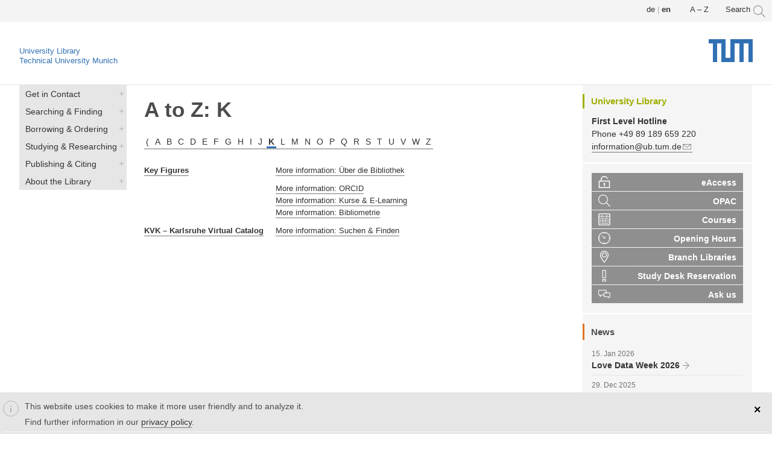

--- FILE ---
content_type: text/html; charset=utf-8
request_url: https://www.ub.tum.de/en/a-z/K
body_size: 9426
content:
<!DOCTYPE html>
<html lang="en" dir="ltr">
<head>
  <meta http-equiv="Content-Type" content="text/html; charset=utf-8" />
<link href="https://www.ub.tum.de/a-z/K" rel="alternate" hreflang="de" />
<link href="https://www.ub.tum.de/en/a-z/K" rel="alternate" hreflang="en" />
<link rel="shortcut icon" href="https://www.ub.tum.de/sites/beta2.ub.tum.de/themes/yaml/layouts/yaml_3col_132_ubtum_new/images/tum_icons/favicon.ico" type="image/vnd.microsoft.icon" />
<meta name="viewport" content="width=device-width, initial-scale=1.0" />
<link href="/sites/beta2.ub.tum.de/themes/yaml/layouts/yaml_3col_132_ubtum_new/images/tum_icons/apple-touch-icon.png" rel="apple-touch-icon-precomposed" />
<link href="/sites/beta2.ub.tum.de/themes/yaml/layouts/yaml_3col_132_ubtum_new/images/tum_icons/apple-touch-icon-57x57.png" rel="apple-touch-icon-precomposed" sizes="57x57" />
<link href="/sites/beta2.ub.tum.de/themes/yaml/layouts/yaml_3col_132_ubtum_new/images/tum_icons/apple-touch-icon-72x72.png" rel="apple-touch-icon-precomposed" sizes="72x72" />
<link href="/sites/beta2.ub.tum.de/themes/yaml/layouts/yaml_3col_132_ubtum_new/images/tum_icons/apple-touch-icon-76x76.png" rel="apple-touch-icon-precomposed" sizes="76x76" />
<link href="/sites/beta2.ub.tum.de/themes/yaml/layouts/yaml_3col_132_ubtum_new/images/tum_icons/apple-touch-icon-114x114.png" rel="apple-touch-icon-precomposed" sizes="114x114" />
<link href="/sites/beta2.ub.tum.de/themes/yaml/layouts/yaml_3col_132_ubtum_new/images/tum_icons/apple-touch-icon-120x120.png" rel="apple-touch-icon-precomposed" sizes="120x120" />
<link href="/sites/beta2.ub.tum.de/themes/yaml/layouts/yaml_3col_132_ubtum_new/images/tum_icons/apple-touch-icon-128x128.png" rel="apple-touch-icon-precomposed" sizes="128x128" />
<link href="/sites/beta2.ub.tum.de/themes/yaml/layouts/yaml_3col_132_ubtum_new/images/tum_icons/apple-touch-icon-144x144.png" rel="apple-touch-icon-precomposed" sizes="144x144" />
<link href="/sites/beta2.ub.tum.de/themes/yaml/layouts/yaml_3col_132_ubtum_new/images/tum_icons/apple-touch-icon-152x152.png" rel="apple-touch-icon-precomposed" sizes="152x152" />
<link href="/sites/beta2.ub.tum.de/themes/yaml/layouts/yaml_3col_132_ubtum_new/images/tum_icons/apple-touch-icon-180x180.png" rel="apple-touch-icon-precomposed" sizes="180x180" />
<meta name="generator" content="Drupal 7 (https://www.drupal.org)" />
<link rel="canonical" href="https://www.ub.tum.de/en/a-z/K" />
<link rel="shortlink" href="https://www.ub.tum.de/en/a-z/K" />
  <title>A to Z: K | TUM University Library</title>
  <style type="text/css" media="all">
@import url("https://www.ub.tum.de/modules/system/system.base.css?t8rbpk");
@import url("https://www.ub.tum.de/modules/system/system.messages.css?t8rbpk");
</style>
<style type="text/css" media="all">
@import url("https://www.ub.tum.de/sites/all/modules/date/date_repeat_field/date_repeat_field.css?t8rbpk");
@import url("https://www.ub.tum.de/modules/field/theme/field.css?t8rbpk");
@import url("https://www.ub.tum.de/modules/node/node.css?t8rbpk");
@import url("https://www.ub.tum.de/sites/beta2.ub.tum.de/modules/office_hours/office_hours.css?t8rbpk");
@import url("https://www.ub.tum.de/modules/poll/poll.css?t8rbpk");
@import url("https://www.ub.tum.de/modules/search/search.css?t8rbpk");
@import url("https://www.ub.tum.de/modules/user/user.css?t8rbpk");
@import url("https://www.ub.tum.de/sites/all/modules/workflow/workflow_admin_ui/workflow_admin_ui.css?t8rbpk");
@import url("https://www.ub.tum.de/sites/beta2.ub.tum.de/modules/calendar/css/calendar_multiday.css?t8rbpk");
@import url("https://www.ub.tum.de/sites/all/modules/extlink/css/extlink.css?t8rbpk");
@import url("https://www.ub.tum.de/sites/all/modules/views/css/views.css?t8rbpk");
</style>
<style type="text/css" media="all">
@import url("https://www.ub.tum.de/sites/all/modules/ctools/css/ctools.css?t8rbpk");
@import url("https://www.ub.tum.de/sites/all/modules/panels/css/panels.css?t8rbpk");
</style>
<link type="text/css" rel="stylesheet" href="https://www.ub.tum.de/sites/all/modules/popup/popup.css?t8rbpk" media="all" />
<style type="text/css" media="all">
@import url("https://www.ub.tum.de/modules/locale/locale.css?t8rbpk");
@import url("https://www.ub.tum.de/sites/all/modules/eu_cookie_compliance/css/eu_cookie_compliance.css?t8rbpk");
</style>
<link type="text/css" rel="stylesheet" href="https://www.ub.tum.de/sites/all/modules/popup/styles/white/popup-element.css?t8rbpk" media="screen, projection" />
<style type="text/css" media="all">
@import url("https://www.ub.tum.de/sites/beta2.ub.tum.de/themes/yaml/css/modules/system.menus.css?t8rbpk");
@import url("https://www.ub.tum.de/sites/beta2.ub.tum.de/themes/yaml/css/modules/system.theme.css?t8rbpk");
@import url("https://www.ub.tum.de/files/ctools/css/1b0eeaf5f00ccc9fea1a0e5272314dec.css?t8rbpk");
</style>
<style type="text/css" media="all">
@import url("https://www.ub.tum.de/sites/beta2.ub.tum.de/themes/yaml/css/core/base.css?t8rbpk");
@import url("https://www.ub.tum.de/sites/beta2.ub.tum.de/themes/yaml/css/navigation/hlist-drupal.css?t8rbpk");
@import url("https://www.ub.tum.de/sites/beta2.ub.tum.de/themes/yaml/css/navigation/vlist-drupal.css?t8rbpk");
@import url("https://www.ub.tum.de/sites/beta2.ub.tum.de/themes/yaml/css/forms/gray-theme-drupal.css?t8rbpk");
@import url("https://www.ub.tum.de/sites/beta2.ub.tum.de/themes/yaml/css/add-ons/microformats/microformats.css?t8rbpk");
@import url("https://www.ub.tum.de/sites/beta2.ub.tum.de/themes/yaml/css/screen/typography.css?t8rbpk");
@import url("https://www.ub.tum.de/sites/beta2.ub.tum.de/themes/yaml/css/screen/screen-132-fullpage-layout.css?t8rbpk");
@import url("https://www.ub.tum.de/sites/beta2.ub.tum.de/themes/yaml/css/screen/screen-dynamic-layout-switching.css?t8rbpk");
@import url("https://www.ub.tum.de/sites/beta2.ub.tum.de/themes/yaml/css/screen/screen-drupal.css?t8rbpk");
@import url("https://www.ub.tum.de/sites/beta2.ub.tum.de/themes/yaml/layouts/yaml_3col_132_ubtum_new/css/screen/tum_style.css?t8rbpk");
@import url("https://www.ub.tum.de/sites/beta2.ub.tum.de/themes/yaml/layouts/yaml_3col_132_ubtum_new/css/screen/tum_typography.css?t8rbpk");
@import url("https://www.ub.tum.de/sites/beta2.ub.tum.de/themes/yaml/layouts/yaml_3col_132_ubtum_new/css/screen/tum_media.css?t8rbpk");
@import url("https://www.ub.tum.de/sites/beta2.ub.tum.de/themes/yaml/layouts/yaml_3col_132_ubtum_new/css/screen/tum_colorbox.css?t8rbpk");
@import url("https://www.ub.tum.de/sites/beta2.ub.tum.de/themes/yaml/layouts/yaml_3col_132_ubtum_new/css/screen/tum_menu.css?t8rbpk");
@import url("https://www.ub.tum.de/sites/beta2.ub.tum.de/themes/yaml/layouts/yaml_3col_132_ubtum_new/css/screen/tum_webseite_anpassungen.css?t8rbpk");
@import url("https://www.ub.tum.de/sites/beta2.ub.tum.de/themes/yaml/layouts/yaml_3col_132_ubtum_new/css/screen/tum_webseite_anpassungen_media.css?t8rbpk");
@import url("https://www.ub.tum.de/sites/beta2.ub.tum.de/themes/yaml/css/modules/yaml.calendar.css?t8rbpk");
@import url("https://www.ub.tum.de/sites/beta2.ub.tum.de/themes/yaml/css/modules/yaml.link.css?t8rbpk");
@import url("https://www.ub.tum.de/sites/beta2.ub.tum.de/themes/yaml/css/modules/yaml.views.css?t8rbpk");
@import url("https://www.ub.tum.de/sites/beta2.ub.tum.de/themes/yaml/css/modules/yaml.webform.css?t8rbpk");
@import url("https://www.ub.tum.de/sites/beta2.ub.tum.de/themes/yaml/css/print/print.css?t8rbpk");
@import url("https://www.ub.tum.de/sites/beta2.ub.tum.de/themes/yaml/css/print/print_drupal.css?t8rbpk");
</style>

<!--[if lte IE 7]>
<link type="text/css" rel="stylesheet" href="https://www.ub.tum.de/sites/beta2.ub.tum.de/themes/yaml/css/core/iehacks.css?t8rbpk" media="all" />
<![endif]-->
  <script type="text/javascript" src="//code.jquery.com/jquery-1.7.2.min.js"></script>
<script type="text/javascript">
<!--//--><![CDATA[//><!--
window.jQuery || document.write("<script src='/sites/all/modules/jquery_update/replace/jquery/1.7/jquery.min.js'>\x3C/script>")
//--><!]]>
</script>
<script type="text/javascript" src="https://www.ub.tum.de/files/js/js_Hfha9RCTNm8mqMDLXriIsKGMaghzs4ZaqJPLj2esi7s.js"></script>
<script type="text/javascript" src="https://www.ub.tum.de/files/js/js_TVTqjz8JHRb2KK9hlzuk0YsjzD013dKyYX_OTz-2VXU.js"></script>
<script type="text/javascript" src="https://www.ub.tum.de/files/js/js_R9UbiVw2xuTUI0GZoaqMDOdX0lrZtgX-ono8RVOUEVc.js"></script>
<script type="text/javascript" src="https://www.ub.tum.de/files/js/js_RjJPjdAkmne_HvBwFl6ttdvWAKlhk_XwsLEz3TPUjtA.js"></script>
<script type="text/javascript" src="https://www.ub.tum.de/sites/all/modules/popup/popup.js?t8rbpk"></script>
<script type="text/javascript" src="https://www.ub.tum.de/files/js/js_-oEDdwe4XpUqUj4W0KJs96ENaXIrGvjBvIP-WYYBi54.js"></script>
<script type="text/javascript" src="https://www.ub.tum.de/files/js/js_8QoJs2fVJUKleFMJ8bI49DzOBg5-woup4f_HkJVzLNw.js"></script>
<script type="text/javascript">
<!--//--><![CDATA[//><!--
jQuery.extend(Drupal.settings, {"basePath":"\/","pathPrefix":"en\/","setHasJsCookie":0,"ajaxPageState":{"theme":"yaml_3col_132_ubtum_new","theme_token":"WTuMn8RmHrDOI27mFgymZQosHhivQRErjmkfxI_Xa_U","js":{"0":1,"sites\/all\/modules\/eu_cookie_compliance\/js\/eu_cookie_compliance.min.js":1,"sites\/beta2.ub.tum.de\/themes\/yaml\/js\/yaml-focusfix.js":1,"\/\/code.jquery.com\/jquery-1.7.2.min.js":1,"1":1,"misc\/jquery-extend-3.4.0.js":1,"misc\/jquery-html-prefilter-3.5.0-backport.js":1,"misc\/jquery.once.js":1,"misc\/drupal.js":1,"sites\/all\/modules\/eu_cookie_compliance\/js\/jquery.cookie-1.4.1.min.js":1,"sites\/all\/modules\/admin_menu\/admin_devel\/admin_devel.js":1,"sites\/all\/libraries\/colorbox\/jquery.colorbox-min.js":1,"sites\/all\/modules\/colorbox\/js\/colorbox.js":1,"sites\/all\/modules\/popup\/popup.js":1,"sites\/all\/modules\/extlink\/js\/extlink.js":1,"sites\/beta2.ub.tum.de\/themes\/yaml\/layouts\/yaml_3col_132_ubtum_new\/js\/custom.js":1},"css":{"modules\/system\/system.base.css":1,"modules\/system\/system.menus.css":1,"modules\/system\/system.messages.css":1,"modules\/system\/system.theme.css":1,"sites\/all\/modules\/date\/date_repeat_field\/date_repeat_field.css":1,"modules\/field\/theme\/field.css":1,"modules\/node\/node.css":1,"sites\/beta2.ub.tum.de\/modules\/office_hours\/office_hours.css":1,"modules\/poll\/poll.css":1,"modules\/search\/search.css":1,"modules\/user\/user.css":1,"sites\/all\/modules\/workflow\/workflow_admin_ui\/workflow_admin_ui.css":1,"sites\/beta2.ub.tum.de\/modules\/calendar\/css\/calendar_multiday.css":1,"sites\/all\/modules\/extlink\/css\/extlink.css":1,"sites\/all\/modules\/views\/css\/views.css":1,"sites\/all\/modules\/ctools\/css\/ctools.css":1,"sites\/all\/modules\/panels\/css\/panels.css":1,"sites\/all\/modules\/popup\/popup.css":1,"modules\/locale\/locale.css":1,"sites\/all\/modules\/eu_cookie_compliance\/css\/eu_cookie_compliance.css":1,"sites\/all\/modules\/popup\/styles\/white\/popup-element.css":1,"sites\/beta2.ub.tum.de\/themes\/yaml\/css\/modules\/system.menus.css":1,"sites\/beta2.ub.tum.de\/themes\/yaml\/css\/modules\/system.theme.css":1,"sites\/beta2.ub.tum.de\/themes\/yaml\/css\/fonts\/droidserif.css":1,"public:\/\/ctools\/css\/1b0eeaf5f00ccc9fea1a0e5272314dec.css":1,"sites\/beta2.ub.tum.de\/themes\/yaml\/css\/core\/base.css":1,"sites\/beta2.ub.tum.de\/themes\/yaml\/css\/navigation\/hlist-drupal.css":1,"sites\/beta2.ub.tum.de\/themes\/yaml\/css\/navigation\/vlist-drupal.css":1,"sites\/beta2.ub.tum.de\/themes\/yaml\/css\/forms\/gray-theme-drupal.css":1,"sites\/beta2.ub.tum.de\/themes\/yaml\/css\/add-ons\/microformats\/microformats.css":1,"sites\/beta2.ub.tum.de\/themes\/yaml\/css\/screen\/typography.css":1,"sites\/beta2.ub.tum.de\/themes\/yaml\/css\/screen\/screen-132-fullpage-layout.css":1,"sites\/beta2.ub.tum.de\/themes\/yaml\/css\/screen\/screen-dynamic-layout-switching.css":1,"sites\/beta2.ub.tum.de\/themes\/yaml\/css\/screen\/screen-drupal.css":1,"sites\/beta2.ub.tum.de\/themes\/yaml\/layouts\/yaml_3col_132_ubtum_new\/css\/screen\/tum_style.css":1,"sites\/beta2.ub.tum.de\/themes\/yaml\/layouts\/yaml_3col_132_ubtum_new\/css\/screen\/tum_typography.css":1,"sites\/beta2.ub.tum.de\/themes\/yaml\/layouts\/yaml_3col_132_ubtum_new\/css\/screen\/tum_media.css":1,"sites\/beta2.ub.tum.de\/themes\/yaml\/layouts\/yaml_3col_132_ubtum_new\/css\/screen\/tum_colorbox.css":1,"sites\/beta2.ub.tum.de\/themes\/yaml\/layouts\/yaml_3col_132_ubtum_new\/css\/screen\/tum_menu.css":1,"sites\/beta2.ub.tum.de\/themes\/yaml\/layouts\/yaml_3col_132_ubtum_new\/css\/screen\/tum_webseite_anpassungen.css":1,"sites\/beta2.ub.tum.de\/themes\/yaml\/layouts\/yaml_3col_132_ubtum_new\/css\/screen\/tum_webseite_anpassungen_media.css":1,"sites\/beta2.ub.tum.de\/themes\/yaml\/css\/modules\/yaml.calendar.css":1,"sites\/beta2.ub.tum.de\/themes\/yaml\/css\/modules\/yaml.link.css":1,"sites\/beta2.ub.tum.de\/themes\/yaml\/css\/modules\/yaml.views.css":1,"sites\/beta2.ub.tum.de\/themes\/yaml\/css\/modules\/yaml.webform.css":1,"sites\/beta2.ub.tum.de\/themes\/yaml\/css\/print\/print.css":1,"sites\/beta2.ub.tum.de\/themes\/yaml\/css\/print\/print_drupal.css":1,"sites\/beta2.ub.tum.de\/themes\/yaml\/css\/core\/iehacks.css":1}},"colorbox":{"opacity":"0.85","current":"{current} of {total}","previous":"\u00ab Prev","next":"Next \u00bb","close":"Close","maxWidth":"98%","maxHeight":"98%","fixed":true,"mobiledetect":true,"mobiledevicewidth":"480px","file_public_path":"\/files","specificPagesDefaultValue":"admin*\nimagebrowser*\nimg_assist*\nimce*\nnode\/add\/*\nnode\/*\/edit\nprint\/*\nprintpdf\/*\nsystem\/ajax\nsystem\/ajax\/*"},"popup":{"effects":{"show":{"default":"this.body.show();","fade":"\n        if (this.opacity){\n          this.body.fadeTo(\u0027medium\u0027,this.opacity);\n        }else{\n          this.body.fadeIn(\u0027medium\u0027);\n        }","slide-down":"this.body.slideDown(\u0027medium\u0027)","slide-down-fade":"\n        this.body.animate(\n          {\n            height:\u0027show\u0027,\n            opacity:(this.opacity ? this.opacity : \u0027show\u0027)\n          }, \u0027medium\u0027\n        );"},"hide":{"default":"this.body.hide();","fade":"this.body.fadeOut(\u0027medium\u0027);","slide-down":"this.body.slideUp(\u0027medium\u0027);","slide-down-fade":"\n        this.body.animate(\n          {\n            height:\u0027hide\u0027,\n            opacity:\u0027hide\u0027\n          }, \u0027medium\u0027\n        );"}},"linger":250,"delay":0},"better_exposed_filters":{"views":{"A_bis_Z":{"displays":{"attachment":{"filters":[]},"page":{"filters":[]}}},"aktuelles":{"displays":{"block_1":{"filters":[]}}}}},"eu_cookie_compliance":{"cookie_policy_version":"1.0.0","popup_enabled":1,"popup_agreed_enabled":0,"popup_hide_agreed":0,"popup_clicking_confirmation":0,"popup_scrolling_confirmation":0,"popup_html_info":"\u003Cdiv class=\u0022eu-cookie-compliance-banner eu-cookie-compliance-banner-info eu-cookie-compliance-banner--default\u0022\u003E\n  \u003Cdiv class=\u0022popup-content info\u0022\u003E\n        \u003Cdiv id=\u0022popup-text\u0022\u003E\n      \u003Cp\u003EThis website uses cookies to make it more user friendly and to analyze it.\u003C\/p\u003E\n\u003Cp\u003EFind further information in our \u003Ca href=\u0022\/en\/data-privacy\u0022\u003Eprivacy policy\u003C\/a\u003E.\u003C\/p\u003E\n          \u003C\/div\u003E\n    \n    \u003Cdiv id=\u0022popup-buttons\u0022 class=\u0022\u0022\u003E\n            \u003Cbutton type=\u0022button\u0022 class=\u0022agree-button eu-cookie-compliance-default-button\u0022\u003E\u0026times;\u003C\/button\u003E\n          \u003C\/div\u003E\n  \u003C\/div\u003E\n\u003C\/div\u003E","use_mobile_message":false,"mobile_popup_html_info":"\u003Cdiv class=\u0022eu-cookie-compliance-banner eu-cookie-compliance-banner-info eu-cookie-compliance-banner--default\u0022\u003E\n  \u003Cdiv class=\u0022popup-content info\u0022\u003E\n        \u003Cdiv id=\u0022popup-text\u0022\u003E\n      \u003Ch2\u003EWe use cookies on this site to enhance your user experience\u003C\/h2\u003E\n\u003Cp\u003EBy tapping the Accept button, you agree to us doing so.\u003C\/p\u003E\n          \u003C\/div\u003E\n    \n    \u003Cdiv id=\u0022popup-buttons\u0022 class=\u0022\u0022\u003E\n            \u003Cbutton type=\u0022button\u0022 class=\u0022agree-button eu-cookie-compliance-default-button\u0022\u003E\u0026times;\u003C\/button\u003E\n          \u003C\/div\u003E\n  \u003C\/div\u003E\n\u003C\/div\u003E\n","mobile_breakpoint":"768","popup_html_agreed":"\u003Cdiv\u003E\n  \u003Cdiv class=\u0022popup-content agreed\u0022\u003E\n    \u003Cdiv id=\u0022popup-text\u0022\u003E\n      \u003Ch2\u003EThank you for accepting cookies\u003C\/h2\u003E\n\u003Cp\u003EYou can now hide this message or find out more about cookies.\u003C\/p\u003E\n    \u003C\/div\u003E\n    \u003Cdiv id=\u0022popup-buttons\u0022\u003E\n      \u003Cbutton type=\u0022button\u0022 class=\u0022hide-popup-button eu-cookie-compliance-hide-button\u0022\u003EHide\u003C\/button\u003E\n          \u003C\/div\u003E\n  \u003C\/div\u003E\n\u003C\/div\u003E","popup_use_bare_css":false,"popup_height":"auto","popup_width":"100%","popup_delay":1000,"popup_link":"\/en\/data-privacy","popup_link_new_window":1,"popup_position":null,"fixed_top_position":1,"popup_language":"en","store_consent":false,"better_support_for_screen_readers":1,"reload_page":0,"domain":"","domain_all_sites":0,"popup_eu_only_js":0,"cookie_lifetime":"100","cookie_session":false,"disagree_do_not_show_popup":0,"method":"default","allowed_cookies":"","withdraw_markup":"\u003Cbutton type=\u0022button\u0022 class=\u0022eu-cookie-withdraw-tab\u0022\u003EPrivacy settings\u003C\/button\u003E\n\u003Cdiv class=\u0022eu-cookie-withdraw-banner\u0022\u003E\n  \u003Cdiv class=\u0022popup-content info\u0022\u003E\n    \u003Cdiv id=\u0022popup-text\u0022\u003E\n      \u003Ch2\u003EWe use cookies on this site to enhance your user experience\u003C\/h2\u003E\n\u003Cp\u003EYou have given your consent for us to set cookies.\u003C\/p\u003E\n    \u003C\/div\u003E\n    \u003Cdiv id=\u0022popup-buttons\u0022\u003E\n      \u003Cbutton type=\u0022button\u0022 class=\u0022eu-cookie-withdraw-button\u0022\u003EWithdraw consent\u003C\/button\u003E\n    \u003C\/div\u003E\n  \u003C\/div\u003E\n\u003C\/div\u003E\n","withdraw_enabled":false,"withdraw_button_on_info_popup":0,"cookie_categories":[],"cookie_categories_details":[],"enable_save_preferences_button":1,"cookie_name":"","cookie_value_disagreed":"0","cookie_value_agreed_show_thank_you":"1","cookie_value_agreed":"2","containing_element":"body","automatic_cookies_removal":"","close_button_action":"close_banner"},"extlink":{"extTarget":"_blank","extClass":"ext","extLabel":"(link is external)","extImgClass":0,"extIconPlacement":0,"extSubdomains":0,"extExclude":"10.152.*","extInclude":".*dbis-link.*","extCssExclude":"#quicktabs-tab_suche","extCssExplicit":"","extAlert":0,"extAlertText":"This link will take you to an external web site. We are not responsible for their content.","mailtoClass":"mailto","mailtoLabel":"(link sends e-mail)","extUseFontAwesome":false}});
//--><!]]>
</script>
<!--[if lt IE 9]>
<script src="https://www.ub.tum.de/sites/beta2.ub.tum.de/themes/yaml/js/html5shiv-printshiv.min.js?t8rbpk"></script>
<![endif]-->
</head>
<body class="html not-front not-logged-in two-sidebars page-a-z page-a-z-k i18n-en" >
  <ul class="ym-skiplinks">
    <li><a class="ym-skip" href="#nav">Skip to navigation (Press Enter).</a></li>
    <li><a class="ym-skip" href="#main">Skip to main content (Press Enter).</a></li>
  </ul>
    <header>
  <div class="ym-wrapper">
    <div class="ym-wbox page">
        <div class="region region-header">
    <aside id="block-block-58" class="block block-block">
      
  <div class="content">
    <div id="popup-element-0" class="popup-element popup-element-noscript popup-style-white activate-click effect-default expand-bottom-left origin-bottom-right">
  <a  class="popup-element-title"><span>





    ...</span></a>  <div class="popup-element-body expand-bottom-left opacity origin-bottom-right width-250">
    <table class="popup-layout">
    <tr class="top"><td class="left"></td><td class="center"></td><td class="right"></td></tr>
    <tr class="center">
      <td class="left"></td>
      <td class="center">
        <div class="inner">
          <a class="popup-close popup-close-button"><span>[X]</span></a>          <div class="popup_search">

<form id="websitesearch" method="get" accept-charset="UTF-8" action="/en/suche">

<div>
<input type="hidden" name="type" value="web">
<input type="text" class="form-text searchinput" onclick="javascript:_paq.push(['trackGoal', '13'])" placeholder="Search Website" size="15" id="edit-terms" name="terms" maxlength="128" autofocus/>      

<input type="image" src="/sites/beta2.ub.tum.de/themes/yaml/layouts/yaml_3col_132_ubtum_new/images/tum_icons/icn_tum_search.svg" alt="Search" />

</div></form></div>         </div>
      </td>
      <td class="right"></td>
    </tr>
    <tr class="bottom"><td class="left"></td><td class="center"></td><td class="right"></td></tr>
  </table>

</div>


</div>  </div>
</aside>
<aside id="block-block-60" class="block block-block">
      
  <div class="content">
    <a href="/en/a-z">A – Z</a>  </div>
</aside>
<aside id="block-locale-language" class="block block-locale ym-noprint">
      <h3>Languages</h3>
    
  <div class="content">
    <ul class="language-switcher-locale-url"><li class="de first"><a href="/a-z/K" class="language-link" xml:lang="de" hreflang="de"><img class="language-icon" src="https://www.ub.tum.de/sites/beta2.ub.tum.de/modules/languageicons/flags/de.png" width="16" height="12" alt="Deutsch" title="Deutsch" /></a></li>
<li class="en last active"><a href="/en/a-z/K" class="language-link active" xml:lang="en" hreflang="en"><img class="language-icon" src="https://www.ub.tum.de/sites/beta2.ub.tum.de/modules/languageicons/flags/en.png" width="16" height="12" alt="English" title="English" /></a></li>
</ul>  </div>
</aside>
  </div>
      
            <div class="ym-grid linearize-level-2">
        <div class="ym-g960-1 ym-gl">
          <div class="ym-gbox">
            <!-- <a href="http://www.tum.de" title="www.tum.de"><img class="tum-logo" src="https://www.ub.tum.de/sites/beta2.ub.tum.de/themes/yaml/layouts/yaml_3col_132_ubtum_new/images/TUM_Web_Logo_blau.svg" alt="www.tum.de" /></a>-->
			<a title="Home" href="/en/start">University Library</a></br>
			<a href="https://www.tum.de/en" title="www.tum.de">
			Technical University Munich</a>
			<a href="https://www.tum.de/en" title="www.tum.de"><img class="site-logo" src="https://www.ub.tum.de/sites/beta2.ub.tum.de/themes/yaml/layouts/yaml_3col_132_ubtum_new/images/TUM_Web_Logo_blau.svg" alt="TUM logo" /></a>
          </div>
        </div>
        <div class="ym-gl">
          <div class="ym-gbox">
                                  </div>
        </div>
      </div>
          </div>
  </div>
</header>

<nav id="nav">
  <div class="ym-wrapper">
    <div class="ym-hlist" >
              <div class="region region-main-navigation">
    <aside id="block-block-74" class="block block-block">
      
  <div class="content">
    <div class="menu_wrapper">
      <nav id="new_responsive_menu"  role="navigation">
             <a class="nav-toggle" href="#">Menü<!--<span class="drop-down-toggle">
     <span class="drop-down-arrow">--></span>
      </span></a>
        <div class="menu-navigation-container">
          <ul class="ym-menu"><li class="first leaf"><a href="/en" title="">Home</a></li>
<li class="expanded"><a href="/en/first-level-hotline">Get in Contact</a><ul class="ym-menu"><li class="first leaf"><a href="/en/first-level-hotline" title="">First Level Hotline</a></li>
<li class="leaf"><a href="/en/consultations" title="">Consultations</a></li>
<li class="leaf"><a href="/en/ansprechpersonen" title="">Contact Persons</a></li>
<li class="leaf"><a href="/en/opening-hours" title="">Opening Hours</a></li>
<li class="leaf"><a href="/en/branch-libraries" title="">Branch Libraries</a></li>
<li class="leaf"><a href="/en/accessibility" title="">Accessibility</a></li>
<li class="last leaf"><a href="/en/news" title="">News</a></li>
</ul></li>
<li class="expanded"><a href="/en/searching-finding">Searching &amp; Finding</a><ul class="ym-menu"><li class="first leaf"><a href="/en/opac" title="">OPAC</a></li>
<li class="leaf"><a href="/en/databases" title="">Databases</a></li>
<li class="leaf"><a href="/en/ejournals" title="">E-Journals</a></li>
<li class="leaf"><a href="/en/ebooks" title="">E-Books</a></li>
<li class="leaf"><a href="/en/standards" title="">Standards</a></li>
<li class="leaf"><a href="/en/theses" title="">Theses</a></li>
<li class="leaf"><a href="https://mediatum.ub.tum.de/" title="">mediaTUM</a></li>
<li class="leaf"><a href="/en/node/21" title="">Recommend a Purchase</a></li>
<li class="leaf"><a href="/en/shelfmarks-classification" title="">Shelfmarks &amp; Classification</a></li>
<li class="last expanded"><a href="/en/apps-tools">Apps &amp; Tools</a><ul class="ym-menu"><li class="first leaf"><a href="/en/eaccess" title="">eAccess</a></li>
<li class="leaf"><a href="/en/shibboleth" title="">Shibboleth</a></li>
<li class="leaf"><a href="/en/sfx">Link Resolver SFX</a></li>
<li class="last leaf"><a href="/en/further-apps-tools" title="">Further Apps &amp; Tools</a></li>
</ul></li>
</ul></li>
<li class="expanded"><a href="/en/borrowing" title="">Borrowing &amp; Ordering</a><ul class="ym-menu"><li class="first leaf"><a href="/en/library-card" title="">Library Card</a></li>
<li class="leaf"><a href="/en/library-account" title="">Library Account</a></li>
<li class="leaf"><a href="/en/ordering-reserving" title="">Ordering &amp; Reserving</a></li>
<li class="leaf"><a href="/en/checking-out" title="">Check-out &amp; Borrowing</a></li>
<li class="leaf"><a href="/en/returning" title="">Renewing &amp; Returning</a></li>
<li class="last expanded"><a href="/en/delivery-services" title="">Document Delivery &amp; Interlibrary Loan</a><ul class="ym-menu"><li class="first leaf"><a href="/en/interlibrary-loan" title="">Interlibrary Loan</a></li>
<li class="leaf"><a href="/en/dokumentum" title="">dokumenTUM</a></li>
<li class="leaf"><a href="/en/dod" title="">Digitisation on Demand</a></li>
<li class="leaf"><a href="/en/tib-document-delivery" title="">TIB Document Delivery</a></li>
<li class="last leaf"><a href="/en/subito" title="">subito</a></li>
</ul></li>
</ul></li>
<li class="expanded"><a href="/en/studying-researching" title="">Studying &amp; Researching</a><ul class="ym-menu"><li class="first expanded"><a href="/en/research-data" title="">Research Data</a><ul class="ym-menu"><li class="first leaf"><a href="/en/datatagger">TUM DataTagger</a></li>
<li class="last leaf"><a href="/en/elabftw">TUM eLabFTW</a></li>
</ul></li>
<li class="leaf"><a href="/en/lit-days">LIT Days</a></li>
<li class="leaf"><a href="/en/library-tours" title="">Library Tours</a></li>
<li class="leaf"><a href="/en/consultations">Consultations</a></li>
<li class="expanded"><a href="/en/elearning">Courses &amp; E-Learning</a><ul class="ym-menu"><li class="first leaf"><a href="/en/workshop_calendar" title="">Calendar</a></li>
<li class="leaf"><a href="/en/courses" title="">Courses</a></li>
<li class="last leaf"><a href="/en/tutorials">E-Tutorials</a></li>
</ul></li>
<li class="leaf"><a href="/en/textbook-collections" title="">Textbook Collections</a></li>
<li class="leaf"><a href="/en/course-reserves" title="">Course Reserves</a></li>
<li class="last expanded"><a href="/en/study-areas">Study Areas &amp; Facilities</a><ul class="ym-menu"><li class="first leaf"><a href="/en/occupancy-indicator">Occupancy Indicator</a></li>
<li class="leaf"><a href="/en/study-desks" title="">Study Desks</a></li>
<li class="leaf"><a href="/en/group-rooms" title="">Group Rooms</a></li>
<li class="leaf"><a href="/en/study-carrels" title="">Study Carrels</a></li>
<li class="leaf"><a href="/en/webinar-carrels" title="">Webinar Carrels</a></li>
<li class="leaf"><a href="/en/presentation-lab" title="">Presentation Lab</a></li>
<li class="leaf"><a href="/en/computer-internet" title="">Computers &amp; Internet</a></li>
<li class="leaf"><a href="/en/lockers" title="">Lockers</a></li>
<li class="last leaf"><a href="/en/scanning" title="">Scanning</a></li>
</ul></li>
</ul></li>
<li class="expanded"><a href="/en/publishing" title="">Publishing &amp; Citing</a><ul class="ym-menu"><li class="first leaf"><a href="/en/tumfis">TUMFIS</a></li>
<li class="expanded"><a href="/en/open-access" title="">Open Access</a><ul class="ym-menu"><li class="first leaf"><a href="/en/open-access-strategy" title="">Open Access Strategy</a></li>
<li class="leaf"><a href="/en/open-access-agreements" title="">Agreements with Publishers
</a></li>
<li class="leaf"><a href="/en/open-access-publication-fund" title="">Publication Fund</a></li>
<li class="leaf"><a href="/en/open-access-self-archiving" title="">Self-Archiving</a></li>
<li class="last leaf"><a href="/en/predatory-publishing">Predatory Journals &amp; Conferences</a></li>
</ul></li>
<li class="expanded"><a href="/en/tumuniversitypress" title="">TUM.University Press</a><ul class="ym-menu"><li class="first leaf"><a href="/en/tumuniversitypress/portfolio" title="">Publishing Portfolio</a></li>
<li class="leaf"><a href="/en/tumuniversitypress/book" title="">Book Publishing</a></li>
<li class="leaf"><a href="/en/tumuniversitypress/theses" title="">Doctoral Thesis Publishing</a></li>
<li class="last leaf"><a href="/en/tumuniversitypress/journals" title="">Journal Publishing</a></li>
</ul></li>
<li class="expanded"><a href="/en/publishing-mediatum">Publishing</a><ul class="ym-menu"><li class="first leaf"><a href="/en/publishing-bachelor-master-thesis" title="">B.A. &amp; M.A. Theses</a></li>
<li class="leaf"><a href="/en/ediss" title="">Doctoral Theses</a></li>
<li class="last leaf"><a href="/en/publishing-habilitation-thesis" title="">Habilitation Theses</a></li>
</ul></li>
<li class="leaf"><a href="/en/university-bibliography" title="">University Bibliography</a></li>
<li class="expanded"><a href="/en/reference-management">Reference Management</a><ul class="ym-menu"><li class="first leaf"><a href="/en/citavi" title="">Citavi</a></li>
<li class="leaf"><a href="/en/endnote" title="">EndNote</a></li>
<li class="last leaf"><a href="/en/zotero" title="">Zotero</a></li>
</ul></li>
<li class="leaf"><a href="/en/citing" title="">Citing</a></li>
<li class="last leaf"><a href="/en/bibliometrics" title="">Bibliometrics</a></li>
</ul></li>
<li class="last expanded"><a href="/en/about-the-library">About the Library</a><ul class="ym-menu"><li class="first expanded"><a href="/en/organisation">Organisation</a><ul class="ym-menu"><li class="first leaf"><a href="http://www.ub.tum.de/files/organigramm.pdf" title="">Organigram</a></li>
<li class="last leaf"><a href="/en/ansprechpersonen/aufgaben/Direktion" title="">Library Staff</a></li>
</ul></li>
<li class="expanded"><a href="/en/library-profile">Library Profile</a><ul class="ym-menu"><li class="first leaf"><a href="/en/mission-statement">Mission Statement</a></li>
<li class="leaf"><a href="/en/library-tasks">Aufgaben</a></li>
<li class="leaf"><a href="/en/quality-management" title="">Quality Management</a></li>
<li class="last leaf"><a href="/en/cooperations-memberships" title="">Cooperations &amp; Memberships</a></li>
</ul></li>
<li class="expanded"><a href="/en/regulations-fees">Regulations &amp; Fees</a><ul class="ym-menu"><li class="first leaf"><a href="/en/taxonomy/term/6" title="">Library Regulations</a></li>
<li class="leaf"><a href="/en/house-rules">House Rules</a></li>
<li class="leaf"><a href="/en/acquisition-principles">Acquisition Principles</a></li>
<li class="leaf"><a href="/en/contracts-awarded">Awarded Contracts</a></li>
<li class="last leaf"><a href="/en/cost-index" title="">Prices &amp; Fees</a></li>
</ul></li>
<li class="expanded"><a href="/en/ausbildung" title="">Staff Training</a><ul class="ym-menu"><li class="first last leaf"><a href="/en/library-vocational-training" title="">Library Vocational Training</a></li>
</ul></li>
<li class="leaf"><a href="/en/specialist-events">Library Events</a></li>
<li class="last expanded"><a href="/en/careers">Careers</a><ul class="ym-menu"><li class="first leaf"><a href="/en/careers-what-we-offer" title="">What we offer</a></li>
<li class="last leaf"><a href="/en/staff-vacancies" title="">Staff Vacancies</a></li>
</ul></li>
</ul></li>
</ul>        </div>
        <div class="clear"></div>
      </nav>
    </div>  </div>
</aside>
  </div>
    </div>
  </div>
</nav>

<div id="main">
  <div class="ym-wrapper">
    <div class="ym-wbox">
      <div class="ym-column linearize-level-1">
                <div class="ym-col1">
          <div class="ym-cbox">
            <div class="ym-contain-dt">
                <div class="region region-sidebar-first">
    <aside id="block-menu-menu-hauptmenue-de" class="block block-menu">
      
  <div class="content">
    <ul class="ym-menu"><li class="first leaf"><a href="/en" title="">Home</a></li>
<li class="collapsed"><a href="/en/first-level-hotline">Get in Contact</a></li>
<li class="collapsed"><a href="/en/searching-finding">Searching &amp; Finding</a></li>
<li class="collapsed"><a href="/en/borrowing" title="">Borrowing &amp; Ordering</a></li>
<li class="collapsed"><a href="/en/studying-researching" title="">Studying &amp; Researching</a></li>
<li class="collapsed"><a href="/en/publishing" title="">Publishing &amp; Citing</a></li>
<li class="last collapsed"><a href="/en/about-the-library">About the Library</a></li>
</ul>  </div>
</aside>
  </div>
            </div>
          </div>
        </div>
        
                <div class="ym-col2">
          <div class="ym-cbox">
            <div class="ym-contain-dt">
                <div class="region region-sidebar-second">
    <aside id="block-block-45" class="block block-block">
      <h2>University Library</h2>
    
  <div class="content">
    <!-- Place this script as near to the end of your BODY as possible. -->
<!--
<script type="text/javascript">
  (function() {
    var x = document.createElement("script"); x.type = "text/javascript"; x.async = true;
    x.src = (document.location.protocol === "https:" ? "https://" : "http://") + "eu.libraryh3lp.com/js/libraryh3lp.js?829";
    var y = document.getElementsByTagName("script")[0]; y.parentNode.insertBefore(x, y);
  })();
</script>
<span class="needs-js">chat loading...</span> -->
<p><strong>First Level Hotline</strong>
<br>Phone +49 89 189 659 220
<br><a href="mailto:information@ub.tum.de">information@ub.tum.de</a></p>

  </div>
</aside>
<aside id="block-block-57" class="block block-block">
      
  <div class="content">
    <!-- Place this script as near to the end of your BODY as possible. -->
<script type="text/javascript">
  (function() {
    var x = document.createElement("script"); x.type = "text/javascript"; x.async = true;
    x.src = (document.location.protocol === "https:" ? "https://" : "http://") + "eu.libraryh3lp.com/js/libraryh3lp.js?862";
    var y = document.getElementsByTagName("script")[0]; y.parentNode.insertBefore(x, y);
  })();
</script><!-- Place this div in your web page where you want your chat widget to appear. -->
<span class="needs-js">chat loading...</span>  </div>
</aside>
<aside id="block-block-56" class="block block-block">
      
  <div class="content">
    <a href="https://eaccess.tum.edu"><figure>
<img alt="" class="icon_block_icon" src="/sites/beta2.ub.tum.de/themes/yaml/layouts/yaml_3col_132_ubtum_new/images/icn_tum_lock_open.svg">
<figcaption>eAccess</figcaption>
</figure></a>
<a href="https://search.ub.tum.de/vufind/?lng=en"><figure>
<img alt="" class="icon_block_icon" src="/sites/beta2.ub.tum.de/themes/yaml/layouts/yaml_3col_132_ubtum_new/images/icn_tum_search.svg">
<figcaption>OPAC</figcaption>
</figure></a>
<a href="/en/courses"><figure>
<img alt="" class="icon_block_icon" src="/sites/beta2.ub.tum.de/themes/yaml/layouts/yaml_3col_132_ubtum_new/images/tub_courses.svg">
<figcaption>Courses</figcaption>
</figure></a>
<a href="/en/opening-hours"><figure>
<img alt="" class="icon_block_icon" src="/sites/beta2.ub.tum.de/themes/yaml/layouts/yaml_3col_132_ubtum_new/images/tub_hours.svg"> <figcaption>Opening Hours</figcaption>
</figure></a>
<a href="/en/branch-libraries"><figure>
<img alt="" class="icon_block_icon" src="/sites/beta2.ub.tum.de/themes/yaml/layouts/yaml_3col_132_ubtum_new/images/tub_locations.svg"> <figcaption>Branch Libraries</figcaption>
</figure></a>
<a href="/en/study-desks"><figure>
<img alt="" class="icon_block_icon" src="/sites/beta2.ub.tum.de/themes/yaml/layouts/yaml_3col_132_ubtum_new/images/tub_excl.svg"> <figcaption>Study Desk Reservation</figcaption>
</figure></a>
<!--
<a href="/en/new"><figure>
<img alt="" class="icon_block_icon" src="/sites/beta2.ub.tum.de/themes/yaml/layouts/yaml_3col_132_ubtum_new/images/tub_new.svg"> <figcaption>New to the library?</figcaption>
</figure></a>-->
<a class="only_responsive" href="/en/first-level-hotline"><figure>
<img alt="" class="icon_block_icon" src="/sites/beta2.ub.tum.de/themes/yaml/layouts/yaml_3col_132_ubtum_new/images/tub_chat.svg">
<figcaption>Ask us</figcaption></figure></a>  </div>
</aside>
<aside id="block-views-aktuelles-block-1" class="block block-views">
      <h2><a href="/en/news">News</a> </h2>
    
  <div class="content">
    <div class="view view-aktuelles view-id-aktuelles view-display-id-block_1 aktuelles-block news news-block view-dom-id-f8042eba3b44ca359287e8d93e80d9f4">
        
  
  
      <div class="view-content">
        <div class="views-row views-row-1 views-row-odd views-row-first">
      
  <span class="views-field views-field-field-ver-ffentlichungsdatum news-first-line">        <span class="field-content"><span  class="date-display-single">15. Jan 2026</span></span>  </span>  
  <span class="views-field views-field-field-teilbibliothek news-first-line">        <span class="field-content"></span>  </span>  
  <div class="views-field views-field-title-field">        <div class="field-content"><a href="/en/news/love-data-week-2026">Love Data Week 2026</a></div>  </div>  </div>
  <div class="views-row views-row-2 views-row-even">
      
  <span class="views-field views-field-field-ver-ffentlichungsdatum news-first-line">        <span class="field-content"><span  class="date-display-single">29. Dec 2025</span></span>  </span>  
  <span class="views-field views-field-field-teilbibliothek news-first-line">        <span class="field-content"></span>  </span>  
  <div class="views-field views-field-title-field">        <div class="field-content"><a href="/en/news/publish-read-agreements-extended-2026">Publish &amp; Read Agreements Extended for 2026</a></div>  </div>  </div>
  <div class="views-row views-row-3 views-row-odd views-row-last">
      
  <span class="views-field views-field-field-ver-ffentlichungsdatum news-first-line">        <span class="field-content"><span  class="date-display-single">09. Dec 2025</span></span>  </span>  
  <span class="views-field views-field-field-teilbibliothek news-first-line">        <span class="field-content"></span>  </span>  
  <div class="views-field views-field-title-field">        <div class="field-content"><a href="/en/news/managing-research-data-tum-datatagger">Managing Research Data with TUM DataTagger</a></div>  </div>  </div>
    </div>
  
  
  
  
      <div class="view-footer">
      <div class="views-row"><a href="/en/news">View all</a></div>
<div class="views-row rss"><a href="/en/en_rss.xml">Subscribe to RSS</a></div>
    </div>
  
  
</div>  </div>
</aside>
  </div>
            </div>
          </div>
        </div>
        
        <div class="ym-col3">
          <div class="ym-cbox">
            <div class="ym-contain-dt">

              	 <!--		  
			  				<div id="breadcrumb">
				  <div class="ym-wrapper">
					<h2 class="element-invisible">You are here</h2><div class="breadcrumb"><span><a href="/en">Home</a> › <a href="/en/a-z">A to Z: K</a></span></div>				  </div>
				</div>
			  	-->
              <section class="ym-grid">
                                <h1 class="title">A to Z: K</h1>                                <div class="tabs"></div>                                                                  <div class="region region-content">
    <aside id="block-system-main" class="block block-system">
      
  <div class="content">
    <div class="view view-A-bis-Z view-id-A_bis_Z view-display-id-page view-dom-id-847528be3d54271793670242246d238b">
        
  
      <div class="attachment attachment-before">
      <div class="view view-A-bis-Z view-id-A_bis_Z view-display-id-attachment navigation">
        
  
  
      <div class="view-content">
        <span class="views-summary views-summary-unformatted">        <a href="/en/a-z/%28">(</a>
      </span>  <span class="views-summary views-summary-unformatted">        <a href="/en/a-z/A">A</a>
      </span>  <span class="views-summary views-summary-unformatted">        <a href="/en/a-z/B">B</a>
      </span>  <span class="views-summary views-summary-unformatted">        <a href="/en/a-z/C">C</a>
      </span>  <span class="views-summary views-summary-unformatted">        <a href="/en/a-z/D">D</a>
      </span>  <span class="views-summary views-summary-unformatted">        <a href="/en/a-z/E">E</a>
      </span>  <span class="views-summary views-summary-unformatted">        <a href="/en/a-z/F">F</a>
      </span>  <span class="views-summary views-summary-unformatted">        <a href="/en/a-z/G">G</a>
      </span>  <span class="views-summary views-summary-unformatted">        <a href="/en/a-z/H">H</a>
      </span>  <span class="views-summary views-summary-unformatted">        <a href="/en/a-z/I">I</a>
      </span>  <span class="views-summary views-summary-unformatted">        <a href="/en/a-z/J">J</a>
      </span>  <span class="views-summary views-summary-unformatted">        <a href="/en/a-z/K" class="active">K</a>
      </span>  <span class="views-summary views-summary-unformatted">        <a href="/en/a-z/L">L</a>
      </span>  <span class="views-summary views-summary-unformatted">        <a href="/en/a-z/M">M</a>
      </span>  <span class="views-summary views-summary-unformatted">        <a href="/en/a-z/N">N</a>
      </span>  <span class="views-summary views-summary-unformatted">        <a href="/en/a-z/O">O</a>
      </span>  <span class="views-summary views-summary-unformatted">        <a href="/en/a-z/P">P</a>
      </span>  <span class="views-summary views-summary-unformatted">        <a href="/en/a-z/Q">Q</a>
      </span>  <span class="views-summary views-summary-unformatted">        <a href="/en/a-z/R">R</a>
      </span>  <span class="views-summary views-summary-unformatted">        <a href="/en/a-z/S">S</a>
      </span>  <span class="views-summary views-summary-unformatted">        <a href="/en/a-z/T">T</a>
      </span>  <span class="views-summary views-summary-unformatted">        <a href="/en/a-z/U">U</a>
      </span>  <span class="views-summary views-summary-unformatted">        <a href="/en/a-z/V">V</a>
      </span>  <span class="views-summary views-summary-unformatted">        <a href="/en/a-z/W">W</a>
      </span>  <span class="views-summary views-summary-unformatted">        <a href="/en/a-z/Z">Z</a>
      </span>    </div>
  
  
  
  
  
  
</div>    </div>
  
      <div class="view-content">
      <table  class="views-table cols-0">
       <tbody>
          <tr >
                  <td  class="views-field views-field-view-node">
            <strong><a href="/en/about-the-library">Key Figures</a></strong>          </td>
                  <td  class="views-field views-field-term-node-tid">
            <a href="/en/taxonomy/term/4">More information: Über die Bibliothek</a>          </td>
              </tr>
          <tr >
                  <td  class="views-field views-field-view-node">
            <strong><a href="/en/research-impact-deep-dive"></a></strong>          </td>
                  <td  class="views-field views-field-term-node-tid">
            <a href="/en/orcid">More information: ORCID</a><br><a href="/en/courses-e-learning">More information: Kurse &amp; E-Learning</a><br><a href="/en/bibliometrics">More information: Bibliometrie</a>          </td>
              </tr>
          <tr >
                  <td  class="views-field views-field-view-node">
            <strong><a href="/en/searching-finding">KVK – Karlsruhe Virtual Catalog</a></strong>          </td>
                  <td  class="views-field views-field-term-node-tid">
            <a href="/en/taxonomy/term/47">More information: Suchen &amp; Finden</a>          </td>
              </tr>
      </tbody>
</table>
    </div>
  
  
  
  
  
  
</div>  </div>
</aside>
  </div>
                              </section>

            </div>
          </div>
        </div>

      </div>
    </div>
  </div>
</div>

<footer>
  <div class="ym-wrapper">
<!--    <div class="ym-wbox">
	<h2 class="element-invisible">Secondary menu</h2><ul class="secondary-menu links inline"><li class="menu-49761 first"><a href="/en/first-level-hotline" title="">Contact</a></li>
<li class="menu-34310"><a href="/en/bildnachweis" title="">Picture Credits</a></li>
<li class="menu-48326"><a href="/en/accessibility-statement" title="">Accessibility</a></li>
<li class="menu-35756"><a href="/en/data-privacy" title="">Data Privacy</a></li>
<li class="menu-17021 last"><a href="/en/legal-notice" title="">Legal Notice</a></li>
</ul>	</div>
	<div class="ym-wbox">-->
        <div class="region region-footer">
    <aside id="block-menu-secondary-menu" class="block block-menu ym-noprint">
      
  <nav class="content ym-vlist">
    <ul class="ym-menu"><li class="first leaf"><a href="/en/first-level-hotline" title="">Contact</a></li>
<li class="leaf"><a href="/en/bildnachweis" title="">Picture Credits</a></li>
<li class="leaf"><a href="/en/accessibility-statement" title="">Accessibility</a></li>
<li class="leaf"><a href="/en/data-privacy" title="">Data Privacy</a></li>
<li class="last leaf"><a href="/en/legal-notice" title="">Legal Notice</a></li>
</ul>  </nav>
</aside>

  </div>
	</div>  
    </div>
  </div>
</footer>

   <script type="text/javascript">
<!--//--><![CDATA[//><!--
window.eu_cookie_compliance_cookie_name = "";
//--><!]]>
</script>
<script type="text/javascript" src="https://www.ub.tum.de/files/js/js_hpn9kLDjyOzWhz1s6DhzuwwL43-9qYQyoZxSsE4dMxU.js"></script>
</body>
</html>

--- FILE ---
content_type: text/css
request_url: https://www.ub.tum.de/sites/beta2.ub.tum.de/themes/yaml/css/modules/system.menus.css?t8rbpk
body_size: 1175
content:

/**
 * @file
 * Styles for menus and navigation markup.
 */

/**
 * Markup generated by theme_menu_tree().
 */
ul.menu {
  border: none;
  list-style: none;
  text-align: left; /* LTR */
}
ul.menu li {
  margin: 0 0 0 0.5em; /* LTR */
}
ul li.expanded {
  list-style-image: url("../navigation/images/vlist/arrow/menu-expanded.gif");
  list-style-image: url("[data-uri]");
  list-style-type: circle;
}
ul li.collapsed {
  list-style-image: url("../navigation/images/vlist/arrow/menu-collapsed.gif"); /* LTR */
  list-style-image: url("[data-uri]");
  list-style-type: disc;
}
ul li.leaf {
  list-style-image: url("../navigation/images/vlist/arrow/menu-leaf.gif");
  list-style-image: url("[data-uri]");
  list-style-type: square;
}
li.expanded,
li.collapsed,
li.leaf {
  padding: 0.2em 0.5em 0 0; /* LTR */
  margin: 0;
}
li a.active {
  color: #aaa;
}
td.menu-disabled {
  background: #ccc;
}

/**
 * Markup generated by theme_links().
 */
ul.inline,
ul.links.inline {
  display: inline;
  padding-left: 0;
}
ul.inline li {
  display: inline;
  list-style-type: none;
  padding: 0 0.5em;
}

/**
 * Markup generated by theme_breadcrumb().
 */
.breadcrumb {
  padding-bottom: 0.5em;
}

/**
 * Markup generated by theme_menu_local_tasks().
 */
ul.primary {
  border-bottom: 1px solid #bbb;
  border-collapse: collapse;
  height: auto;
  line-height: normal;
  list-style: none;
  margin: 5px;
  padding: 0 0 0 1em; /* LTR */
  white-space: nowrap;
}
ul.primary li {
  display: inline;
}
ul.primary li a {
  background-color: #ddd;
  border-color: #bbb;
  border-style: solid solid none solid;
  border-width: 1px;
  height: auto;
  margin-right: 0.5em; /* LTR */
  padding: 0 1em;
  text-decoration: none;
}
ul.primary li.active a {
  background-color: #fff;
  border: 1px solid #bbb;
  border-bottom: 1px solid #fff;
}
ul.primary li a:hover {
  background-color: #eee;
  border-color: #ccc;
  border-bottom-color: #eee;
}
ul.secondary {
  border-bottom: 1px solid #bbb;
  padding: 0.5em 1em;
  margin: 5px;
}
ul.secondary li {
  border-right: 1px solid #ccc; /* LTR */
  display: inline;
  padding: 0 1em;
}
ul.secondary a {
  padding: 0;
  text-decoration: none;
}
ul.secondary a.active {
  border-bottom: 4px solid #999;
}


--- FILE ---
content_type: text/css
request_url: https://www.ub.tum.de/sites/beta2.ub.tum.de/themes/yaml/css/screen/screen-drupal.css?t8rbpk
body_size: 2052
content:
/**
 * "Yet Another Multicolumn Layout" - (X)HTML/CSS Framework
 *
 * (en) Screen layout customizations for Drupal.
 *
 * @copyright       Copyright 2006-2015, Alexander Hass
 * @license         http://www.yaml-fuer-drupal.de/en/terms-of-use
 * @link            http://www.yaml-for-drupal.com
 * @package         yaml-for-drupal
 * @version         7.x-4.1.2.19
 * @lastmodified    2015/02/25
 */

@media screen {

  .submitted {
    color: #666;
    font-size: 0.8571em;
  }
  /* .view-[name] .view-header, */
  .view-content .views-row .node-article,
  .term-listing-heading,
  .front .node-teaser,
  .not-front .node-teaser {
    border-bottom: 1px solid #ccc;
    margin-bottom: 0.875em;
    padding-bottom: 1.125em;
  }
  .node .content,
  .comment {
    margin-top: 0.875em;
    margin-bottom: 0.875em;
  }
  .new {
    color: #ffae00;
    font-size: 0.8571em;
    font-weight: bold;
    float: right; /* LTR */
  }

  /* @todo: Topnav, Tags, etc. */
  ul.inline {
    margin: 0;
  }
  ul.inline li {
    margin: 0;
    padding: 0 0.2em;
  }
  ul.inline li.field-label {
    padding-left: 0; /* RTL */
  }

  /* Breadcrumb */
  .breadcrumb {
    display: block;

    width: 100%;
    overflow: hidden;
    position: relative;
    line-height: 1em;

    border-bottom: 1px solid #222;
    padding-bottom: 0.2em;
  }
  .breadcrumb span {
    margin: 0;
    padding: 0.5em 1.5em;
    display: inline;
    float: left; /* RTL */
  }
  .breadcrumb span a {
    padding: 0 0.5em;
  }
  .breadcrumb span a:hover {
    background: transparent;
  }

  /* Feed icon */
  .feed-icon img {
    margin-top: 1.5em;
  }

  /* --------------- System Tabs  --------------- */
  
  .tabs {
    font-family: "Helvetica Neue", Helvetica, Arial, sans-serif;
    margin-bottom: 20px;
  }
  .tabs ul.primary {
    padding: 0 3px;
    margin: 0;
    overflow: hidden;
    border: none;
    background: transparent url("../navigation/images/tabs/tabs-border.png") repeat-x left bottom;
    background: transparent url("[data-uri]") repeat-x left bottom;
  }
  .tabs ul.primary li {
    display: block;
    float: left; /* LTR */
    vertical-align: bottom;
    margin: 0 5px 0 0; /* LTR */
  }
  .tabs ul.primary li.active a {
    border-bottom: 1px solid #ffffff;
  }
  .tabs ul.primary li a {
    color: #000;
    background-color: #ededed;
    height: 1.8em;
    line-height: 1.9;
    display: block;
    font-size: 0.929em;
    float: left; /* not LTR */
    padding: 0 10px 3px;
    margin: 0;
    text-shadow: 0 1px 0 #fff;
    -khtml-border-radius-topleft: 6px;
    -moz-border-radius-topleft: 6px;
    -webkit-border-top-left-radius: 6px;
    border-top-left-radius: 6px;
    -khtml-border-radius-topright: 6px;
    -moz-border-radius-topright: 6px;
    -webkit-border-top-right-radius: 6px;
    border-top-right-radius: 6px;
  }
  .tabs ul.primary li.active a {
    background-color: #ffffff;
  }
  .tabs ul.secondary {
    border-bottom: none;
    padding: 0.5em 0;
  }
  .tabs ul.secondary li {
    display: block;
    float: left; /* LTR */
  }
  .tabs ul.secondary li:last-child {
    border-right: none; /* LTR */
  }
  .tabs ul.secondary li:first-child {
    padding-left: 0; /* LTR */
  }
  .tabs ul.secondary li a {
    padding: 0.25em 0.5em;
  }
  .tabs ul.secondary li a.active {
    background: #f2f2f2;
    border-bottom: none;
    -moz-border-radius: 5px;
    -webkit-border-radius: 5px;
    -khtml-border-radius: 5px;
    border-radius: 5px;
  }
  
  ul.action-links {
    list-style: none;
    margin: 5px;
    padding: 0.5em 1em;
  }
  ul.action-links li {
    display: inline-block;
    margin-left: 10px;
  }
  ul.action-links li a {
    padding-left: 15px;
    background: url(../modules/images/add.png) no-repeat left center;
    margin: 0 10px 0 0;
  }

  /* Filter */
  .filter-wrapper {
    border-top: 0;
    padding: 10px 2px;
  }
  .filter-wrapper .fieldset-wrapper {
    padding: 0 6px;
  }
  .filter-wrapper .form-item,
  .filter-wrapper .filter-guidelines,
  .filter-wrapper .filter-help {
    font-size: 0.923em;
    padding: 2px 0 0 0; /* LTR */
  }
  /* @todo: margin collision with ym-message
   div.description,
  .form-item div.description, */ 
  ul.tips  {
    margin: 5px 0;
    line-height: 1.231em;
    font-size: 0.923em;
  }
  ul.tips li {
    margin: 0.25em 0 0.25em 1.5em; /* LTR */
  }

  /* -------------- Form Elements   ------------- */
  
  fieldset {
    background: #ffffff;
    border: 1px solid #cccccc;
    margin-top: 10px;
    margin-bottom: 32px;
    padding: 0 0 10px;
    position: relative;
    top: 12px; /* Offsets the negative margin of legends */
    -khtml-border-radius: 4px;
    -moz-border-radius: 4px;
    -webkit-border-radius: 4px;
    border-radius: 4px;
  }
  fieldset.collapsed {
    background: transparent;
    -khtml-border-radius: 0;
    -moz-border-radius: 0;
    -webkit-border-radius: 0;
    border-radius: 0;
  }
  fieldset legend {
    /* background: #dbdbdb; */
    /* border: 1px solid #ccc; */
    border-bottom: none;
    color: #4D87C7;
    display: block;
    /* height: 2em; */
    left: -1px;
    font-family: "Lucida Grande", "Lucida Sans Unicode", Verdana, sans-serif;
    line-height: 2;
    padding: 0;
    /* position: absolute; */ /* Conflict with yaml core */
    /* text-indent: 10px; */
    text-shadow: 0 1px 0 #fff;
    top: -12px;
    /* width: 100%; */
    -khtml-border-radius-topleft: 4px;
    -moz-border-radius-topleft: 4px;
    -webkit-border-top-left-radius: 4px;
    border-top-left-radius: 4px;
    -khtml-border-radius-topright: 4px;
    -moz-border-radius-topright: 4px;
    -webkit-border-top-right-radius: 4px;
    border-top-right-radius: 4px;
  }
  fieldset.collapsed legend {
    -khtml-border-radius: 4px;
    -moz-border-radius: 4px;
    -webkit-border-radius: 4px;
    border-radius: 4px;
  }
  fieldset legend a {
    color: #4D87C7;
  }
  fieldset legend a:hover,
  fieldset legend a:focus,
  fieldset legend a:active {
    color: #4D90C7;
  }
  fieldset .fieldset-wrapper {
    padding: 0 10px;
  }
  fieldset .fieldset-description {
    margin-top: 5px;
    margin-bottom: 1em;
    line-height: 1.4;
    color: #666;
    font-style: italic;
  }

  /**
   * Login Block
   */
  #user-login .item-list,
  #user-login-form .item-list {
    padding: 0 1em;
    margin-top: 1em;
  }
  #user-login-form .item-list + .item-list {
    margin: 0.5em 0;
  }
  #user-login .item-list ul,
  #user-login-form .item-list ul {
    list-style: none;
    margin: 0 0 0.5em 0;
  }
  #user-login .item-list ul li,
  #user-login .item-list ul li.openid-link,
  #user-login-form .item-list ul li,
  #user-login-form .item-list ul li.openid-link {
    margin: 0;
  }

  /**
   * Vertical tabs
   */
  div.vertical-tabs {
    margin-bottom: 0;
  }  

}

--- FILE ---
content_type: text/css
request_url: https://www.ub.tum.de/sites/beta2.ub.tum.de/themes/yaml/layouts/yaml_3col_132_ubtum_new/css/screen/tum_menu.css?t8rbpk
body_size: 1790
content:
/******************************************************************************/
/*  Anpassungen Linke Men�leiste								                  */
/******************************************************************************/

.region-sidebar-first .block-menu {
	margin-top: 0;
	}
	
div.content > .block-menu ul {
	padding-bottom: 9px;
    }

.block-menu ul {
    border: 0 none;
    list-style-type: none;
    margin: 0;
    overflow: hidden;
}

.block-menu ul a {
    display: block;
    text-decoration: none;
	border: none;
	
}


.block-menu ul li {
    clear: both;
    float: left;
    margin: 0;
    padding: 0;
	width: 100%;
	
}

.ym-vlist li .block-menu ul li a, .block-menu	.ym-vlist li a {
	width: 90%;
	}
	

.block-menu ul li a, .ym-vlist li ul li a {
    color: #333 !important;
    display: block;
    font-size: 14px;
    line-height: 1.2em;
    padding: 7px 10px 6px 10px;
    position: relative;
    transition: background-color 0.15s ease-in 0s;
	background-color: #e6e6e6 !important;
	background-image: none !important;
}

.block-menu ul li a:hover {
    background-color: #f5f5f5 !important;
	color: #333333 !important;
}

.ym-vlist li .block-menu ul  li a:focus, .ym-vlist li .block-menu ul li a:hover, .ym-vlist li .block-menu ul li a:active {
	color: #333;
	}

.block-menu ul li a.active {
	font-weight: bold;
	border-left: 3px solid #3070b3;
}

.region-footer .block-menu ul li a.active {
	border-left: none;
}

.block-menu ul li a.active-trail {
	font-weight: bold;
}

.ym-vlist .block-menu ul li.active-trail a.active, .ym-vlist .block-menu ul li.active {
	background-color: #e6e6e6;
	 color: #333;
	}

.block-menu ul li ul li a {
    background-color: #f5f5f5 !important;
}

.block-menu ul li ul li a:hover {
	background-color: #e6e6e6 !important;
}

.block-menu ul li ul li a.active-trail {
	background-color: #e6e6e6;
}

.block-menu ul li ul li ul li a {
    background-color: #ffffff !important;
}
.block-menu ul li ul li ul li a.active {
    background-color: #ffffff !important;
}
.block-menu ul li ul li ul li a:hover {
    background-color: #e6e6e6 !important;
}


.block-menu ul li.leaf {
    display: block;
    font-weight: normal;
}
.block-menu ul li.collapsed {
    display: block;
    font-weight: normal;
}
.block-menu ul li.expanded {
    display: block;
    font-weight: normal;
}


.block-menu ul li.expanded ul li.leaf a::after {
    background-image: none;
}

.block-menu ul li.collapsed > a::after  {
    background-image: url("../../images/tum_icons/nav-plus.svg");
content: "";
    display: block;
    height: 7px;
    margin-top: -4px;
    position: absolute;
    right: 5px;
    top: 50%;
    width: 7px;
}
.block-menu ul li ul li.collapsed > a::after  {
    background-image: url("../../images/tum_icons/nav-plus.svg");
content: "";
    display: block;
    height: 7px;
    margin-top: -4px;
    position: absolute;
    right: 5px;
    top: 50%;
    width: 7px;
}
.block-menu ul li ul li ul li.collapsed  > a::after  {
    background-image: url("../../images/tum_icons/nav-plus.svg");
content: "";
    display: block;
    height: 7px;
    margin-top: -4px;
    position: absolute;
    right: 5px;
    top: 50%;
    width: 7px;
}
.block-menu ul li.expanded  > a::after {
    background-image: url("../../images/tum_icons/nav-minus.svg");
content: "";
    display: block;
    height: 7px;
    margin-top: -1px;
    position: absolute;
    right: 5px !important;
    top: 50%;
    width: 7px;
	height: 1px;
}

.ym-vlist .block-menu ul  li.expanded a, .ym-vlist .block-menu ul  li ul li.expanded a, .ym-vlist .block-menu ul  li ul li ul li.expanded a,
.ym-vlist .block-menu ul  li.collapsed a, .ym-vlist .block-menu ul  li ul li.collapsed a, .ym-vlist .block-menu ul  li ul li ul li.collapsed a{
	background-image: none;
	}
	
.block-menu ul li ul li.expanded  > a::after {
    background-image: url("../../images/tum_icons/nav-minus.svg");
content: "";
    display: block;
    height: 7px;
    margin-top: -1px;
    position: absolute;
    right: 5px;
    top: 50%;
    width: 7px;
	height: 1px;
}

.block-menu ul li ul li ul li.expanded > a::after {
    background-image: url("../../images/tum_icons/nav-minus.svg");
content: "";
    display: block;
    height: 7px;
    margin-top: -1px;
    position: absolute;
    right: 5px;
    top: 50%;
    width: 7px;
	height: 1px;
}

.block-menu ul a.ext::after {
	background: rgba(0, 0, 0, 0) url("../../images/tum_icons/extlink.svg") no-repeat scroll center center !important;
    content: "";
    margin-left: 5px;
    margin-right: 3px;
    padding-right: 10px;
	height: 10px;
}

.block-menu .ym-vtitle {
 border: none;
 padding:  5px 0 5px 15px;
	}
.block-menu  .ym-vlist {
	margin: 0;
	}


/*** Men� Footer ***/

#block-menu-secondary-menu .block-menu ul li a {
	padding-bottom: 0;
	padding-right: 0;
	}


#block-menu-secondary-menu li {
	clear: none;
	padding-right: 36px;
	width: auto;
	}

#block-menu-secondary-menu li a {
    padding-top: 0px;
	border-bottom: none;
	background-color: #fff;
}

#block-menu-secondary-menu li a:hover {
	border-bottom: 3px solid #4889ce;
	color:#3070b3;
	text-decoration: none; 
	background-color: #fff !important;
		}
	
		
		
#block-menu-secondary-menu .ym-vlist li a	{
	padding-left: 0;
	}
#block-menu-secondary-menu .ym-vlist li a {
	width: 100%;
	}
#block-menu-secondary-menu .block-menu ul li a {
	font-size: 0.87em;
	} 
	
#block-menu-secondary-menu .block-menu ul li a:hover {
    background: none;
    }	
#block-menu-secondary-menu .ym-vlist li.active-trail a.active {
    font-weight: normal;
}

#block-menu-secondary-menu .block-menu ul li a.active {
	border-left: none;
	}
	
/** Responsive Menu **/

/*Menu*/

.region-main-navigation #block-block-55, .region-main-navigation  #block-block-11 {
	padding-left: 0;
	padding-right: 0;
}

nav {
    background: #fff none repeat scroll 0 0;
}

nav .ym-hlist {
    background: #fff;
}

#new_responsive_menu ul {
   display: none;
   padding: 40px 0 0 0;
}
   
#new_responsive_menu ul li ul {
   display: none;
   padding: 0;
}
 #new_responsive_menu li{
   width:100%;
    }  
   
nav#new_responsive_menu  > div {
   padding: 0;
   }
   
nav .ym-hlist ul {
	width: 100%;
  }
  
 #new_responsive_menu ul.ym-menu li.expanded a {
    background-image:none;
	}

.ym-hlist #new_responsive_menu ul li a.active,
.ym-hlist #new_responsive_menu ul li a{
      padding: 10px 0 10px 10px;
	  font-weight: bold;
	  font-size: 16px;
}
.ym-hlist #new_responsive_menu ul li li a.active,
.ym-hlist #new_responsive_menu ul li li a{
	  padding: 5px 0 5px 30px;
	  font-weight: normal;
  } 
 
 .ym-hlist #new_responsive_menu ul li a.active, .ym-hlist ul li a.active-trail {
    color: #333333;
	background-image: none;
	}
 
 
  nav#new_responsive_menu li li  li{
  padding-left: 2em;
  } 
 nav#new_responsive_menu {
  background:#fff;
   padding: 10px 0;
 }
  nav#new_responsive_menu > a.nav-toggle  {
  font-size: 16px;
  font-weight: bold;
  padding: 0 1em;
  position: absolute;
  right: 0;
  text-transform: uppercase;
  border-bottom: none;
  line-height: 1em;
  }


nav#new_responsive_menu a, 
nav#new_responsive_menu a:hover,
nav#new_responsive_menu a:focus,
nav#new_responsive_menu a:active  {
	color:#333;
	text-decoration:none;
	text-shadow: none;
	border-bottom: 1px solid #cdcdcd;

  }

nav#new_responsive_menu a.active  {
	border-left: 3px solid #3070b3
}

 
nav#new_responsive_menu li.first a{
	border-top: 1px solid #cdcdcd;
}

nav#new_responsive_menu li li.first a{
	border-top: none;
}
 
.drop-down-toggle {
    display:block;
  }
  
  


.drop-down-toggle {
	background: rgba(0, 0, 0, 0) url("../../images/nav-plus-2x.png") no-repeat scroll center center;
    border-left: 1px solid #8a8a8a;
    cursor: pointer;
    float: right;
    height: 24px;
   /** position: absolute;**/
  /**  right: 0;**/
    top: 8px;
    width: 55px;
    z-index: 10;
	margin-top: 12px;
}

ul li ul li.expanded .drop-down-toggle {
	margin-top: 7px;
}

.nav-toggle::before {
    border-bottom: 4px solid #333;
    border-top: 12px double #333;
    content: "";
    height: 4px;
    left: -25px;
    position: absolute;
    top: -2px;
    width: 28px;
}
	
.nav-toggle {
	padding: 0 10px 0 1em;
	border-bottom: none !important;
}

.nav-toggle .drop-down-toggle {
    margin-top: -4px;
	}


body > header, body > nav, body > #breadcrumb, body > #main, body > footer {
    clear: both;
    min-width: 0;
}

--- FILE ---
content_type: text/css
request_url: https://www.ub.tum.de/sites/beta2.ub.tum.de/themes/yaml/layouts/yaml_3col_132_ubtum_new/css/screen/tum_webseite_anpassungen.css?t8rbpk
body_size: 10353
content:
/************************************************/
/* Hier nur �nderungen f�r www.ub.tum.de        */
/************************************************/
/************************************************/
/* Header                                       */
/************************************************/

header .ym-grid {
   margin-top: 40px;    /*Ausgleich weil nur zweizeilig*/
	}
	
header aside.block {
	margin-left: 1%;
	}
	
/* Popupsuche */

header #block-block-47,
header #block-block-58,
header #block-block-59,
header #block-block-60{
	float: right;
	margin-top: 8px;
	}
	
header #block-block-47 a.popup-element-title span,
header #block-block-58 a.popup-element-title span { /* ... ausblenden*/
		color: #f7f7f7;
		display:hidden;
		}

	
.popup-element-title   {
	background-image: url("../../images/tum_icons/icn_tum_search.svg");
	background-size: 20px;
    content: "";
	background-position: 46px 0px;
    background-repeat: no-repeat;
  	height: 25px;
	}
.popup-element-title:before {
	content: "Suche";
	}

#block-block-58 .popup-element-title:before {
	content: "Search";
		}
	
.popup-style-white .popup-element-body .top .left,
.popup-style-white .popup-element-body .top .right,
.popup-style-white .popup-element-body .center .left,
.popup-style-white .popup-element-body .center .right,
.popup-style-white .popup-element-body .bottom .left,
.popup-style-white .popup-element-body .bottom .right,
.popup-style-white .popup-element-body .center .center {
	background: #f7f7f7 none no-repeat scroll 0 0;
	}
.popup-style-white .popup-element-body.origin-bottom-right.expand-bottom-left .top .right {
    background-image: none;
	padding-right: 35px;
}	
.popup-style-white .popup-element-body.origin-bottom-right.expand-bottom-left table.popup-layout {
    left: 0;
    top: 0;
    }
.popup-style-white .popup-element-body .top .left,
.popup-style-white .popup-element-body .top .center,
.popup-style-white .popup-element-body .top .right {
		height: 45px;}
		
.popup-style-white .popup-element-body .bottom .left,
.popup-style-white .popup-element-body .bottom .center,
.popup-style-white .popup-element-body .bottom .right {
	height: 10px;
	}
	
.popup-style-white .popup-element-body  .center {
	margin: 0;
	}	
	
.popup-element-body table.popup-layout input#edit-terms {
	width: 175px;
	padding: 3px 3px 3px 10px;
	color: #8f8f8f;
	margin: 0 0 6px 10px
	}
	
.popup-element-body table.popup-layout input[type="image"] {
		padding-left: 3px;
		top: 3px;
		position: relative;
		}
.popup-style-white .popup-element-body div.inner {
		margin-top: -30px;
		}
		
.popup-style-white .popup-element-body a.popup-close-button:after {
	content: "\2573";
	color: #8f8f8f;
	font-size:10px;
	position: absolute;
    right: -2px;
    top: -6px;
   		}		
		
.popup-style-white .popup-element-body a.popup-close-button {
    background: none;
	 
}

/*Quicklinks*/
/* nicht mehr verwendet
.sf-menu.sf-style-white li,
.sf-menu.sf-style-white li:hover,
.sf-menu.sf-style-white li.sfHover, 
.sf-menu.sf-style-white li.active a,
.sf-menu.sf-style-white a:focus,
.sf-menu.sf-style-white a:hover,
.sf-menu.sf-style-white a:active, 
.sf-menu.sf-style-white.sf-navbar li li   {
    background: #f7f7f7 none repeat scroll 0 0;
}		
.sf-menu.sf-style-white ul li a:hover {
	text-decoration: underline;
	}
*/	

		
/*Sprachflaggen */
ul.language-switcher-locale-url {
	margin-top: 2px;
	}
	
.language-link img {
	clip: rect(0 0 0 0);
  clip-path: inset(50%);
  height: 1px;
  overflow: hidden;
  position: absolute;
  white-space: nowrap;
  width: 1px;
	}
 li.de a.language-link:after {
	content: "de";
	}
	
 li.de:after {
	content: " |";
	color: #aaa;
	}
	
 li.en a.language-link:after {
	content: "en";
	}		

 li.active a.language-link	{
	font-weight: bold;
	}
/************************************************/
/*  Startseite                                  */
/************************************************/
.page-start .ym-grid {
    padding-top: 0px;
}

.page-start .pane-tb {
		clear: both;
		margin-top: 3.5em;
		}


.no_h2 h2{
	display: none;
}



/* Anpassung Slick-Carrousel in die Seitenleiste ziehen*/

.page-start .view-tb .slick {
	width: calc(100% + 87px);
	max-width: 150%;
	margin-left: -47px;
	margin-top: 10px;
	}
		
/************************************************/
/* Randboxen                                    */
/************************************************/	

.region-sidebar-second aside#block-block-45 h2{
	border-left-color: #a0af00;
	 color: #a0af00 !important;
	}

.region-sidebar-second aside#block-block-72 h2{
	border-left-color: #3070b3;
	 color: #3070b3 !important;
	}
	
.content-box, .region-sidebar-second aside#block-block-45	{
	padding-bottom: 1px;
	}
	
.libraryh3lp a {border:none;}	

div.libraryh3lp {
	float:right;
	height: 100px;
	}

.libraryh3lp p {
    color: #3070b3;
	font-size: 12px;
	font-weight: bold;
    left: 1px;
    margin-bottom: 0;
    position: relative;
    text-align: center;
    top: -87px;
}

#block-block-57 .libraryh3lp p {
	top: -78px;
}

.libraryh3lp img {
	height: 110px;
		}
	
.region-sidebar-second aside#block-views-aktuelles-block-1 h2 {
	border-left-color: #e37222;
	}

aside#block-block-54,
aside#block-block-57{
	position: fixed;
	top: 185px;
	left: calc(100% - 135px);
	background-color: transparent;
		}
	
/************************************************/
/* Randboxen: �ffnungszeiten                    */
/************************************************/	
.view-oeffnungszeiten-block-neu- table {
	border: none;
	}
		
.view-oeffnungszeiten-block-neu- table td, .view-oeffnungszeiten-block-neu- table th{
	border-bottom:1px solid #e6e6e6;
	border-top: none;
	border-left: none;
	border-right: none;
	line-height:1.5em;
	padding:3px 15px 3px 0;
	text-align:left
	}

.view-oeffnungszeiten-block-neu- table td.views-field-views-conditional {
	padding-right:0;
	text-align: right;
	}
	
/*Evil Hack, um doppelte �Z aus dem Block auszublenden */
.view-oeffnungszeiten-block-neu- tr.tb-1415 + tr.tb-1415,
.view-oeffnungszeiten-block-neu- tr.tb-1416 + tr.tb-1416,
.view-oeffnungszeiten-block-neu- tr.tb-1417 + tr.tb-1417,
.view-oeffnungszeiten-block-neu- tr.tb-1418 + tr.tb-1418,
.view-oeffnungszeiten-block-neu- tr.tb-1419 + tr.tb-1419,
.view-oeffnungszeiten-block-neu- tr.tb-1420 + tr.tb-1420,
.view-oeffnungszeiten-block-neu- tr.tb-1421 + tr.tb-1421,
.view-oeffnungszeiten-block-neu- tr.tb-1422 + tr.tb-1422,
.view-oeffnungszeiten-block-neu- tr.tb-1423 + tr.tb-1423 {
		display: none;
		}

/************************************************/
/* Randboxen: Icon-Block                        */
/************************************************/			
 img.icon_block_icon {
	width: 30px;
	}

/*zweispaltig*/
/*
aside#block-block-51,
aside#block-block-56 {
	-webkit-column-count: 2; 
    -moz-column-count: 2; 
    column-count: 2;
	}

aside#block-block-51 a:nth-child(1) figure,
aside#block-block-51 a:nth-child(2) figure,
aside#block-block-51 a:nth-child(3) figure,
aside#block-block-56 a:nth-child(1) figure,
aside#block-block-56 a:nth-child(2) figure,
aside#block-block-56 a:nth-child(3) figure{	
	width: 89%;
	margin: 1px 0;
	}	
	
aside#block-block-51 a:nth-child(4) figure,
aside#block-block-51 a:nth-child(5) figure,
aside#block-block-51 a:nth-child(6) figure,
aside#block-block-56 a:nth-child(4) figure,
aside#block-block-56 a:nth-child(5) figure,
aside#block-block-56 a:nth-child(6) figure{	
	width: 120%;
	margin: 1px 0 1px -20% !important;
	-webkit-margin-start: 0px;
    -webkit-margin-end: 0px;
	-webkit-margin-before: 0em;
    -webkit-margin-after: 0em;
	}

/* Ende*/ 

/* einspaltig */

aside#block-block-51 a figure,
aside#block-block-56 a figure{
	margin-bottom: 1px;
	}
	
/* Ende */
	
aside#block-block-51 figcaption,
aside#block-block-56 figcaption  {
	color: white;
	float: right;
	font-weight: bold;
	padding-right: 10px;
	margin-top: 6px;
	}
	
aside#block-block-51 figure,
aside#block-block-56 figure  {
	background-color: #3070b3;
    padding: 0 1px;
	}
	
aside#block-block-51 a figure,
aside#block-block-56 a figure {
	background-color: #8f8f8f;
	}


	
aside#block-block-51 figcaption:hover,
aside#block-block-56 figcaption:hover {
	 color: #e6e6e6;
	 }
	
aside#block-block-51 a:nth-child(1) figure,
aside#block-block-56 a:nth-child(1) figure {
		margin-top:0;
		}
	

	
aside#block-block-51 figure img,
aside#block-block-56 figure img {
	width: 20px;
	height: 20px;
	padding: 5px 5px 5px 10px;
	vertical-align: bottom;
	}

aside#block-block-61 a,
aside#block-block-61 a:hover
	{
	border-bottom: none;
	margin-right: 10px;	}
	
/************************************************/
/* Getabbter Sucheinstieg                       */
/************************************************/




	
		
ul.quicktabs-tabs.quicktabs-style-garland li.last.active,
ul.quicktabs-tabs.quicktabs-style-garland li.last:hover{
		 border-right: 1px solid white;
		}
		

ul.quicktabs-tabs a{
	border: none;
	}
	
ul.quicktabs-tabs.quicktabs-style-garland li a:link {
	    font-family: Arial, Helvetica Neue, Helvetica, sans-serif !important;
		font-size: 14px;
		}
		

form.tabbedsearch {
	margin-bottom: 15px;
	}
	
.tabbedsearch input  {
	color: #888888;
    padding: 5px 5px 5px 12px;
	vertical-align: top;
	max-width: 90%;
}	


.tabbedsearch div.searchinput {
	margin-bottom: 10px;
	}

.tabbedsearch select {
     margin-left:8px;
     }	
	 

	


 .quicktabs-wrapper  button {
	float: right;
	margin-right: 0px;
	}

   
/****************************************************/
/* Getabbter Sucheinstieg  graue senkrechte Version */
/****************************************************/

.block.block-quicktabs {
	padding: 20px 0;
	top: -20px;
    position: relative;
}
	}

div.quicktabs-wrapper {
    border-width: 0px; 
		}

		
		
.quicktabs-wrapper div.item-list {
	float: left;
	width: 150px;
	}

/* kompletten Tab anklickbar machen*/	
.quicktabs-wrapper div.item-list ul.quicktabs-tabs a {
	width: 150px;
	display: block;}
	
.item-list ul.quicktabs-tabs,
ul.quicktabs-tabs.quicktabs-style-garland{
	background: none;
	height: 0;
    margin: 0em;
	padding: 0;
	font-family: Arial, Helvetica Neue, Helvetica, sans-serif !important;
	font-size: 14px;
  }	
	
.item-list ul.quicktabs-tabs li,
.item-list ul.quicktabs-tabs.quicktabs-style-garland li {
   	padding: 0.46em 0.5em !important;
	margin-left: 0;
	margin-bottom:0;
	display: inherit;
	background: #8f8f8f none repeat scroll 0 0;
	color: #white;
	border-top: 1px solid white;
	border-left: 1px solid #b3b3b3;
	border-right: 1px solid white;
	float: none;
	
	}

	
ul.quicktabs-tabs li.active,
ul.quicktabs-tabs li:hover,
ul.quicktabs-tabs.quicktabs-style-garland li.active,
ul.quicktabs-tabs.quicktabs-style-garland li:hover {
	background:  white none repeat scroll 0 0;
	color: #b3b3b3;
	/*border: none;*/
	border-left: 1px solid #b3b3b3;
	
		}
ul.quicktabs-tabs li.active.first,
ul.quicktabs-tabs li.first:hover {
	border-top: 1px solid #b3b3b3;
	}

		
ul.quicktabs-tabs li.first {
	border-top: 1px solid #b3b3b3;
	}
	
ul.quicktabs-tabs li.last {
	border-bottom: 1px solid #b3b3b3;
	padding-bottom: 4px;
	}
	
ul.quicktabs-tabs li:hover  a,			
ul.quicktabs-tabs li.active  a,
ul.quicktabs-tabs.quicktabs-style-garland li:hover  a,			
ul.quicktabs-tabs.quicktabs-style-garland li.active  a{
	color: #8f8f8f !important;
	background: none;
	}
ul.quicktabs-tabs li a {
	color: white;
	}
	
span.tabdesc {
	padding-left: 5px;
	}

div.quicktabs_main {
	float: right;
	width: calc(100% - 150px);
	height: 149px;
	border: 1px solid #b3b3b3;
	border-left-width: 0px;
	}
	
	
div.quicktabs_main p.quicktabs_text_long {
		display: none;
		}
	
div.quicktabs_main .block {
	background-color: transparent;}	
	
 p.tabdesc {
	display:none
	}		
		
		
div.quicktabs_main p.quicktabs_text_short {
	display: block;
	margin-bottom: 0;
	}


.tabbedsearch input[type="image"] {
    width: 20px;
	padding-left:8px;
	}
	


	
.tabbedsearch div.searchinput,
form.tabbedsearch#ezb,
form.tabbedsearch#dbis,
form.tabbedsearch#mediatum{
   	background-color: #3070b3;
	clear: both;
	 }
   
img.eaccessbutton {
   width: 40px;
   float: left;
   padding-right: 10px;
   margin-top: -5px;
   }	
	
.tabbedsearch input.searchinput	{
	width: calc(95% - 44px);
	min-height: 20px;
	}
/* f�r TP-Tab */
select[name="Branch"]{
	margin-bottom: 10px;
	}
	
div.konto {
	position: relative;
	top: -80px;
	}

.konto button:before,
.konto button:hover:before{
	background-image: url("../../images/tum_icons/icn_tum_login_white.svg");
	background-position: 5px 0px;
	background-repeat: no-repeat;
	background-size: 10px auto;
	border-right: none;
	content: "";
	padding: 0 0 0 16px;
	}
	
.tabbedsearch input.tabbedsearchfield {
	width: calc(100% - 125px);
	}
.tabbedsearch span.tabbedsearchbutton input{
	color: #fff;
	font-family: Arial, Helvetica;
	padding-right:0;
	padding-left: 0;
	}	

input[type="submit"]#suchen:hover {
    background-color: #3070b3;
}
	
.tabbedsearch span.tabbedsearchbutton img {
	padding: 5px 5px 0 5px;
	width: 20px;
	}	
	
/*Nachabstand */

div.pane-aktuelles h2.pane-title{
	margin-top: 10em;
	}
/************************************************/
/* OPAC-Einstieg                                */
/************************************************/		

button.opac-button {
	margin-left: 20px;}

/************************************************/
/* Views: allgemein                             */
/************************************************/	

/*Felder in Views immer wie p formatieren, wenn nicht innerhalb von Listen */
div.views-field, span.views-field {	
	font-size: 14px;
	font-weight: normal;
    line-height: 1.5em;
	color: #333;
    margin: 0 0 1em 0; 
	}
	
div.views-field.no-margin-bottom, span.views-field.no-margin-bottom {
	margin-bottom: 0;
	}
 	
.item-list div.views-field, .item-list  span.views-field {
	margin: 0;
	}
/* F�r spezielle Felder keinen Abstand */

div.views-field.field_small, span.views-field.field_small {
	margin: 0;
	}
	
	
/*************************************************
/* View: Aktuelles             	                */
/************************************************/

.news div.views-field {
	margin-bottom: 0; /*p Abst�nde herausnehmen */
	}
/************************************************/
/* View: A bis Z                                */
/************************************************/

.region .view-A-bis-Z td, .region .view-A-bis-Z th,.region .view-A-bis-Z tr,
 .region .view-A-bis-Z tr.even, .region .view-A-bis-Z tr.odd {
	border: none;
	}

.view-A-bis-Z td.views-field-view {
	width: 40%;
	}
/************************************************/
/* View: Ansprechpartner                        */
/************************************************/

.ym-col3 .view-ueberblick-ansprechpartner div.item-list ul {
	-webkit-column-count: 2; /* Chrome, Safari, Opera */
    -moz-column-count: 2; /* Firefox */
    column-count: 2;
	list-style-position: outside;
	}

.ym-col3 .view-ueberblick-ansprechpartner div.item-list ul  li {
	left: 0;
	text-indent: 0;
	margin-left: 0;
	}
	
.view-ueberblick-ansprechpartner div.views-field	{
	margin-bottom: 0.25em;
	}
.view-ansprechpartner-nach-aufgaben {
	hyphens: manual;
	}
	
.view-ansprechpartner-nach-aufgaben .navigation a {
	text-transform: none;
	}
	
.view-ansprechpartner-nach-aufgaben 	table {
	width: 100%;
	}
.view-ansprechpartner-nach-aufgaben table caption{
	text-align: left;
	font-weight: bold;
	font-size: 14px;
	 border-bottom: 2px solid #e6e6e6;
	}

/*Da Mail-Adresse nicht umgebrochen werden kann, Breite der Mail-Spalte massgebend*/	
.view-ansprechpartner-nach-aufgaben td.views-field-name-field {width: 30%;}
.view-ansprechpartner-nach-aufgaben td.views-field-title {width: 23%;}
.view-ansprechpartner-nach-aufgaben td.views-field-field-telefon {width: 17%;}
.view-ansprechpartner-nach-aufgaben td.views-field-field-email {width:30%;}
	


/* Neue Ansichten f�r CI 2016 */

.view-ansprechpartner-nach-aufgaben-ci-2016- li {
	list-style-type: none;
	clear: both;
	}	
		
.view-ansprechpartner-nach-aufgaben-ci-2016- .item-list ul li,
 .view-ansprechpartner-nach-aufgaben-ci-2016- .item-list ul {	
	margin-left: 0;
	}


.view-ansprechpartner-nach-aufgaben-ci-2016- li .views-field-name-field	{
	color: #333;
    font-size: 20px;
    font-weight: bold;
    line-height: 1.2em;
	margin-bottom:.75em;
	}
.view-ansprechpartner-nach-aufgaben-ci-2016- li li .views-field-name-field	{
	border-bottom: 1px solid #b3b3b3;
     font-size: 16px;
     padding-bottom: 3px;
    text-transform: uppercase;
	}	
	
.view-ansprechpartner-nach-aufgaben-ci-2016- li li li .views-field-name-field	{
	border-bottom: medium none;
    border-left: 3px solid #cccccc;
    border-top: medium none;
    padding: 0 0 0 10px;
	}		
.view-ansprechpartner-nach-aufgaben-ci-2016- .view-Ansprechpartner-A-bis-Z ul {
	margin-left: 1.7em;
	}
	
.view-ansprechpartner-nach-aufgaben-ci-2016- .view-Ansprechpartner-A-bis-Z li {
	list-style-image: url("../../images/tum_icons/user.png");
	margin-top: 5px;
	}

/*Teamseiten*/

 .pane-content-pane-kontakte-panel-pane-2 h3 {
	padding-top: 2em;
	}
 .pane-content-pane-kontakte-panel-pane-2 div.views-field,
 .pane-content-pane-kontakte-panel-pane-2 span.views-field {
		margin-bottom: 0.1em;
		}
		
/* A bis Z */
.view-Ansprechpartner-A-bis-Z.view-display-id-page_1 div.views-row {
    position: relative;
	/*padding-left: 72px;
	min-height: 75px;*/
	padding-left: 160px;
	min-height: 185px;
}		

.view-Ansprechpartner-A-bis-Z.view-display-id-page_1 .views-field-views-conditional .portrait {
   left: 0;
    position: absolute;
    top: 0;
	}
	
.portrait img{
 width: 142px;
 height: 182px;
}
.portrait .portrait_dummy img{
 width: auto;
 height: auto;
}	
/************************************************/
/* View: Bildnachweis                           */
/************************************************/

.view-Bildnachweis div.view-content {
     -webkit-column-count: 3; /* Chrome, Safari, Opera */
    -moz-column-count: 3; /* Firefox */
    column-count: 3;
}

.view-Bildnachweis div.views-row {
  padding-bottom: 15px;
  min-height: 164px;
 }
 /************************************************/
/* View: eJournals Readme                       */
/************************************************/

.view-eJournals-readme .views-row {
   margin-bottom: 75px;
}

/************************************************/
/* View: eLearning A bis Z                      */
/************************************************/
.view-eLearning-A-bis-Z  .views-field-field-schwierigkeit{
	hyphens: manual;
	min-width: 18%
	}
.view-eLearning-A-bis-Z  .views-field-field-sprache{
	min-width: 14%
	}
	
.view-eLearning-A-bis-Z  .views-field-taxonomy-vocabulary-14{
	min-width: 13%
	}	
	
/************************************************/
/* Edit: eLearningMaterial                      */
/************************************************/	
 form#elearning-node-form div.form-item-taxonomy-vocabulary-15-und {
-webkit-column-count: 3; /* Chrome, Safari, Opera */
    -moz-column-count: 3; /* Firefox */
    column-count: 3;
	}
/************************************************/
/* View: Kurse                                  */
/************************************************/	

/* Icons */

.icon_kurs a, .icon_kurs a:hover,
.icon_right a, .icon_right a:hover{
	border: none;
	}

img.icon_klein {
   	width: 100px;
	}

.icon_aktiv, a img.icon_klein:hover {
	-webkit-filter: brightness(150%); 
	-moz-filter: brightness(1.5); 
	-o-filter: brightness(150%); 
	-ms-filter: brightness(150%); 
	   filter: url("data:image/svg+xml;utf8,<svg xmlns='http://www.w3.org/2000/svg' ><filter id='bright30'><feComponentTransfer><feFuncR type='linear' slope='2.50'/><feFuncG type='linear' slope='2.50' /><feFuncB type='linear' slope='2.50' /></feComponentTransfer></filter></svg>#bright30");
	   filter: brightness(1.5);
			   }
			   
img.icon_grau,  img.icon_grau:hover{
   -webkit-filter: grayscale(100%) ; /* For Webkit browsers */
  filter: gray; /* For IE 6 - 9 */
  -webkit-transition: all .6s ease; /* Fade to color for Chrome and Safari */
  filter: url("data:image/svg+xml;utf8,<svg xmlns=\'http://www.w3.org/2000/svg\'><filter id=\'grayscale\'><feColorMatrix type=\'matrix\' values=\'0.3333 0.3333 0.3333 0 0 0.3333 0.3333 0.3333 0 0 0.3333 0.3333 0.3333 0 0 0 0 0 1 0\'/></filter></svg>#grayscale");
  filter: grayscale(100%);
	}
  
 div.icon_kurs{
   display: flex;
   justify-content: space-around;
   }  	
   
.icon_right {
   float:right;
   margin: 0 0 0 10px;
   }

.icon_right img {
   margin-bottom: 10px;
   }
   
 div.date-display-range  {
 display: inline;
 }   
   
/*Einstiegsseite /kurse*/

.view-Workshops.standard-layout .views-row, .view-Workshops.standard-layout .view-footer {
    border-top: none;
	}
	
/* Exposed Filter f�r /kurse */

.view-Workshops .views-exposed-form .views-exposed-widget {
      width: 45%;
	  padding: 0;
      }

.view-Workshops .views-exposed-form  div.views-exposed-widget.views-submit-button {
   width: auto;
   position: absolute;
   right:0;
   bottom:0;
       }

.view-Workshops  .ym-form input ,
.view-Workshops  .ym-form select {
  width: auto;
  }
   
.view-Workshops  .ym-form .ym-fbox {
    margin:  0;
    padding: 0;
}   

.views-exposed-form div#edit-tid-wrapper.views-exposed-widget  {
   float:left;
   clear: none;
	}

.views-exposed-form div#edit-ekurs-wrapper.views-exposed-widget,
.views-exposed-form div#edit-praesenz-wrapper.views-exposed-widget,
.views-exposed-form div#edit-webinar-wrapper.views-exposed-widget{
	float: left;
	padding: 0 1em 0 0;
	}  

 .view-Workshops .ym-form label   {
 color:	#333333;
   }
 
.view-Workshops .ym-columnar label {
    width: auto;
}

.view-Workshops .ym-form .views-exposed-form .views-exposed-widget label.option{
   float: none;   
   margin:0 ;
   padding: 5px 0 0 30px !important;
     }
	 
.view-Workshops .ym-form .views-exposed-form .views-exposed-widget input[type="checkbox"] + label::before	{
	margin-top: -7px;
	top: 15px;
	}
.view-Workshops .ym-form .views-exposed-form .views-exposed-widget input[type="checkbox"] + label::after	{
	margin-top: -4px;
	}
	
 
  /*Pr�senzkurse, eKurse, Webinare */
  
.view-Workshops h3 {
		clear: none;
		width: calc(100% - 120px);
		}
	
/*Kalender */

th#Sunday, th#Saturday, th#Samstag, th#Sonntag {
 display: none;
}

td[headers="Saturday"], td[headers="Sunday"], td[headers="Sonntag"], td[headers="Samstag"]{
 display: none;
}

.calendar-calendar th.days {
    background-color: #b3b3b3;
    border: 1px solid #e6e6e6;
	color: #777:
	}

.calendar-calendar .month-view .full td.single-day div.monthview,
.calendar-calendar .week-view .full td.single-day div.weekview,
.calendar-calendar .day-view .full td.single-day div.dayview {
  background : #f7f7f7;
  width : auto;
  padding : 0px 5px;
  overflow : hidden;
}

.calendar-calendar .week-view .full div.single-day div.weekview,
.calendar-calendar .day-view .full div.single-day div.dayview {
    background: none repeat scroll 0 0 #f7f7f7;
    border: 1px solid #b3b3b3;
}	

.calendar-calendar .month-view .full tr td.single-day.today ,
.calendar-calendar .month-view .full td.date-box.today ,
.calendar-calendar .month-view .full tr td.today, .calendar-calendar .month-view .full tr.odd td.today, .calendar-calendar .month-view .full tr.even td.today {
       border-color: #3070b3;
}	
.calendar-calendar td.empty {
		color: #a2ad00;
		border-color: #e6e6e6;
		}


		
.view .date-nav-wrapper .date-prev,
.view .date-nav-wrapper .date-next {
	border-radius: 0;
	box-shadow: none;
	background-color: #3070b3;
	padding: 2px 0;
	}
.view .date-nav-wrapper .date-prev:hover,
.view .date-nav-wrapper .date-next:hover {
	background-color: #4889ce;
	}
		
.view-workshop-kalender.view .date-nav-wrapper .date-prev {
    right: 40px;
}

.view .date-nav-wrapper .date-prev a,
.view .date-nav-wrapper .date-next a {
	color: white;
	font-size: 14px;
	border-bottom: none;
			}
.view .date-nav-wrapper .date-prev a,
.view .date-nav-wrapper .date-prev a:hover {
    margin-left: 11px;
    padding-right: 11px;
	}		
	
.view .date-nav-wrapper .date-next a {
    margin-right: 11px;
    padding-left: 11px;
}	

.view-workshop-kalender .item-list .pager li:hover, 
.view-workshop-kalender .item-list .pager li a:hover {
	position: absolute;
	padding: 2px 0;
	}

table .mini-day-on a {
    text-decoration: none;
}	

/************************************************/
/* View: Entity Registration                    */
/************************************************/

.admin-registration th.views-field-state-edit,
.admin-registration td.views-field-state-edit {
	min-width: 20%;
	padding-right: 0;
	}

/************************************************/
/* Entity Registration: Registrierungformular   */
/************************************************/

div.field-name-field-registrierung   div.field-label {
    font-size: 20px;
    font-weight: bold;
    color: #4c4c4c;
    line-height: 1.2em;
    margin-bottom: 0.75em;
}

div.field-name-field-url-token {
	display: none;
	}

#registration-form .field-name-field-tnbest label.option {
	margin-left: 0%;
	} 
	
/* Altes Teilnahmebest�tigungsfeld ausblenden */

form div.field-name-field-teilnahmebestaetigung {
	display:none;
	}
/************************************************/
/* Entity Registration: Abmeldeformular         */
/************************************************/

.page-node-6600 div.links  {
	display:none;
	}
	
/************************************************/
/* Reservierung Arbeitspl�tze (Lesesaal, Corona)*/
/************************************************/
.res-ls h2, .res-ls h3 {
	display: none;
}

.res-ls .views-exposed-form .views-exposed-widget input.ym-button {
	margin-top: 27px;
	}
	
.res-ls-edit .views-field-open {
	width: 115px;
}

/************************************************/
/* Reservierung Ausleihe (Corona)               */
/************************************************/
.res-ausleihe .node h3 {
	display: none;
	}

.res-ausleihe h3{
	text-transform: none;
	border-bottom: none;
	padding-bottom: 0;
	margin-bottom: 0.5em;
	margin-top: 2em;
 }
 
.res-ausleihe .ym-grid {
	padding-top: 5px;
}

.res-ausleihe .ym-gr {
	float: none;
}

.res-ausleihe .ym-g50,
.res-ausleihe .ym-g20,
.res-ausleihe .ym-g33,
.res-ausleihe .ym-g25 {
	width: auto;
}

.res-ausleihe .ym-gbox-left,
.res-ausleihe .ym-gbox-right,
.res-ausleihe .ym-gbox{
	padding: 5px 0;
	min-width: 50px;
}
.res-ausleihe .slots-1 span span,
.res-ausleihe span.slots-1{
	background-color: #f5f5f5;
  background-image: none;
  border: none;
  border-radius: 0;
  box-shadow: none;
  color: #d1d1d1;
  font-size: 13px;
  font-weight: bold;
  line-height: 17px;
  overflow: visible;
  padding:5px 5px;
  text-shadow: none;
}

.res-ausleihe .slots-offen a,
.res-ausleihe span.slots-0 {
	background-color: #3070b3;
  background-image: none;
  border: none;
  border-radius: 0;
  box-shadow: none;
  color: white !important;
  font-size: 13px;
  font-weight: bold;
  line-height: 17px;
  overflow: visible;
  padding: 5px 5px;
  text-shadow: none;
}
.res-ausleihe .views-exposed-form .views-exposed-widget input.ym-button {
	margin-top: 27px;
	}
/************************************************/
/************************************************/
/* Erwerbungsvorschlag                          */
/************************************************/	

.node-webform .ym-form #edit-submitted-angaben-zu-ihrer-person-salutation input ~ label.option{
    margin-left: 30%;
}


/************************************************/
/* View: �ffnungszeiten                         */
/************************************************/
/*Standorte wie h2 */	
.view-oeffnungszeiten-neu.view-display-id-page_3 div.view-grouping-header,
.pane-oeffnungszeiten-neu-panel-pane-1 div.view-grouping-header	    {
	margin-bottom:.75em;
	 line-height:1.2em;
	 font-weight:bold;
	 font-size:20px;
	 }
.view-oeffnungszeiten-neu.view-display-id-page_3 div.views-row-last {
	margin-bottom: 3em;
	}
 .oh-display-hours {
    margin-left: -10em;
}

.view-oeffnungszeiten-neu.view-display-id-page_3 span.views-field-field-beschreibung p{
	margin-bottom: 0.2em;
}

/************************************************/
/* View: Suche                                  */
/************************************************/
.view-Suche-neu h3 {
	border-bottom: none; 
	}

.view-Suche-neu .views-row {
		padding: 10px 0 3px;
		border-bottom: 1px solid #b3b3b3;
		}
		
.view-Suche-neu .views-field-view-node {
	padding-bottom: 5px;
	}
.view-Suche-neu .views-field-body img { /*Bilder ausblenden wg. alten Aktuelles*/
		display: none;
		}
.view-Suche-neu .ym-form input {
			width: 100% !important;
			}
			
.view-Suche-neu .ym-form .views-exposed-form .views-exposed-widget label[for="edit-terms"]{
	padding:0 !important;
	}
	
	
/************************************************/
/* View: Teilbibliotheken                       */
/************************************************/
.view-tb .views-field-view-2 {
	clear: left; 
	}
	

	
.view-tb .views-field-field-lageplan div.field-content{
    display: flex;
    justify-content: space-around;
    }	

.view-tb .views-field-field-bild img {
		max-width: 100%;
		}
/************************************************/
/* View: TUM-Systematik                         */
/************************************************/

/* F�cher�bersicht */
	
 .view-tum-systematik.view-display-id-page_1 div.view-content{
  -webkit-column-count: 2; /* Chrome, Safari, Opera */
    -moz-column-count: 2; /* Firefox */
    column-count: 2;
   } 
   
  .view-tum-systematik.view-display-id-page_1  span.views-field-name {
    float: left;
	width: 3em;
	clear: left;
	  }
	  
  .view-tum-systematik.view-display-id-page_1  span.views-field-description-field-1 {
   	width: 75%;
	float: left;
	  }   
	  
/* Hauptseite */

.view-tum-systematik.view-display-id-attachment_2 .ym-form {
	margin-bottom: 0;
	}
.view-tum-systematik.view-display-id-page_4 .item-list ul,
.view-tum-systematik.view-display-id-page_4 .item-list ul li {
	margin-left: 0;
}
.view-tum-systematik.view-display-id-page_4 .item-list ul  ul,
.view-tum-systematik.view-display-id-page_4 .item-list ul  ul li{
	margin-left: 1.1em;
}

.view-tum-systematik.view-display-id-page ul,
.view-tum-systematik.view-display-id-page li, 
.view-tum-systematik.view-display-id-page_3 ul,
.view-tum-systematik.view-display-id-page_3 li,
.view-tum-systematik.view-display-id-page_4 ul,
.view-tum-systematik.view-display-id-page_4 li{
	list-style-type: none;
	list-style-image: none;
	}
	
.view-tum-systematik.view-display-id-page .item-list ul li {
	margin-left: 0;
	}
	
.view-tum-systematik.view-display-id-page li a.active {
	color: #333;
	}

div.view-tum-systematik.view-display-id-page  ul li span.views-field-name, 
div.view-tum-systematik.view-display-id-page_3  ul li span.views-field-name,
div.view-tum-systematik.view-display-id-page_4  ul li span.views-field-name{
     font-size: 1rem;
	 padding-top: 0.5em;
     }
   
div.view-tum-systematik.view-display-id-page  ul li ul li span.views-field-name,
div.view-tum-systematik.view-display-id-page_4  ul li ul li span.views-field-name  {
     font-size: 1em;
	 line-height: 1.5em;
   	font-weight: normal;
     }   
	 
div.view-tum-systematik.view-display-id-page ul li ul li ul,
div.view-tum-systematik.view-display-id-page ul li ul li li,
div.view-tum-systematik.view-display-id-page_4 ul li ul li ul,
div.view-tum-systematik.view-display-id-page_4 ul li ul li li {
    margin-bottom: 0;
	margin-top: 0.2em;
	 }	
	 
	/* Links in den OPAC */
div.view-tum-systematik span.views-field-views-conditional-3 {
     font-size: 12px;
	 padding-left: 1em;
   }	
  
	/* Verweise */

div.view-tum-systematik  .view-display-id-attachment_3 span.views-field,
div.view-tum-systematik.view-display-id-page_4 .field-collection-item-field-siehe{
   font-size: 12px;
   }	
   
.view-tum-systematik.view-display-id-page .view-display-id-attachment_3 ul,
.view-tum-systematik.view-display-id-page .view-display-id-attachment_3 li,
.view-tum-systematik.view-display-id-page_4 .views-field-field-siehe ul,
.view-tum-systematik.view-display-id-page_4 .views-field-field-siehe li {
	 list-style: inside url("../../images/tum_icons/icn_tum_internlink.svg") square;
	}  
	
/* Register */

.view-tum-systematik-register  td.views-field-name-field-1 {
		width: 5em;
   }
.region-content .view-tum-systematik-register table td, .region-content .view-tum-systematik-register  table th, .view-tum-systematik-register  table tr {
	border-bottom-width: 0px;
	}
 .view-tum-systematik-register  table tr:hover {
	background: #f7f7f7;
	}

/* Suche */

.depth_indicator {
	font-size: 18px;
	padding-right: 5px;
	margin-top: 3px;
	}
.view-tum-systematik-suche- tbody {
		position: relative;
		}
		
.view-tum-systematik-suche- td.views-field-name {
	width: 30%;
	}
	
.view-tum-systematik-suche- td.views-field-tid {
	width: 40%;
	}
	
.view-tum-systematik-suche- td.views-field-field-synonym {
	width: 30%;
	}
	
/* Interne Ansicht */

.page-tum-systematik-edit .region-sidebar-second {
		display: none;
		}
		
.page-tum-systematik-edit .ym-col3 {
	margin-right: 0 !important;
	}
	
.view-tum-systematik-bearbeiten- fieldset.collapsible legend a {
		font-size: 13px;
		font-weigth: normal;
		}
		
		
.view-tum-systematik-bearbeiten- fieldset.collapsible legend 	{
	margin-bottom: 0;
	position: relative;
	}
	
.view-tum-systematik-bearbeiten- fieldset.collapsible .fieldset-wrapper {
	margin-top: 5px;
	}

th.views-field-name,
td.views-field-name {
	width: 60px;
	}

/************************************************/
/* View: DBIS                                   */
/************************************************/	

/*Quicktabs */

#quicktabs-dbis .container-inline {
    padding-top: 0px;
}
#quicktabs-dbis .form-item {
    margin-top: 0px;
}



#quicktabs-dbis	.tabbedsearch select#edit-jump {
	margin: 10px;
	margin-left: 20px;
	}

#quicktabs-dbis ul.quicktabs-tabs.quicktabs-style-garland li {
	height: 26px;
	width: 165px;
	}
	
#quicktabs-dbis  ul.quicktabs-tabs.quicktabs-style-garland li.last.active,
#quicktabs-dbis ul.quicktabs-tabs.quicktabs-style-garland li.last:hover{
		 border-bottom: 1px solid #b3b3b3;
		 }
		 
#quicktabs-dbis ul.quicktabs-tabs.quicktabs-style-garland li a:link {
	top: -2px;
    position: relative
	}
	
#quicktabs-dbis  ul.quicktabs-tabs.quicktabs-style-garland {
	height: 33px;
	width: 145px;
	}
	
#quicktabs-dbis div.quicktabs_main{
	width: calc(100% - 167px - 1em);
	clear: none;
	height: 118px;
	}

#quicktabs-dbis.quicktabs-wrapper div.item-list	{
	width: auto;
}

#quicktabs-dbis .lupe {
	background-color: #3070b3;
	float: right;
	}
	
#quicktabs-dbis .tabbedsearch select{
	margin-left: 0;
	color: #8a8a8a;
	padding: 5px;
	vertical-align: top;
	}
	
#quicktabs-dbis .tabbedsearch select{
	max-width: 95%;
	}
	
#quicktabs-dbis  select#top10db{
	color: #8a8a8a;
	width: 100%;
	padding:6px;
	margin-bottom: 15px;
	font-family: Arial,Helvetica,sans-serif;
	}
	
#quicktabs-dbis  select#top10db:hover {
	cursor: pointer;
	}	

#quicktabs-dbis label {
clip: rect(0 0 0 0);
  clip-path: inset(50%);
  height: 1px;
  overflow: hidden;
  position: absolute;
  white-space: nowrap;
  width: 1px;}
i	
#quicktabs-dbis div.suchzeile {
	margin-bottom: 7px;
	}
#quicktabs-dbis span.fachauswahl select{
	width: 77%;
	}
#quicktabs-dbis .qt_jumpmenu .ctools-button-processed {
	color: #fff;
	font-size: 14px;
	}	
#quicktabs-dbis .qt_jumpmenu .ctools-button-processed a{
	color: #aaa;
	}	
#quicktabs-dbis .qt_jumpmenu .ctools-button-processed li a:hover{
	background-color: #8f8f8f;
	color: #fff;
	}
#quicktabs-dbis span.qt_jumpmenu {
	padding: 0 10px 10px 20px;
	position: relative;
	top: 10px;
	}
#quicktabs-dbis aside#block-block-30,
#quicktabs-dbis aside#block-block-65 {
	 margin: 10px 10px 10px 20px;
	 padding:0;
	 }
	
#quicktabs-dbis .qt_jumpmenu .ctools-button-processed {
	background-color: white;
	border-color: #e6e6e6;
	border-top-color: #b3b3b3;
	width: 91%;
	}	
	
#quicktabs-dbis .qt_jumpmenu  .ctools-button li {
	padding-left: 0;
	margin-left: 0;
	}
	
#quicktabs-dbis p.quicktabs_text_long {
    display: block;
	font-size: 13px;
}	
#quicktabs-dbis div.view-footer {
padding-top: 10px;
padding-left: 20px; }	

/*Ampel*/

img.ampel {
	height: 15px;
	} 
td img.ampel {
	padding-right: 5px;
	position: relative;
	top: 4px;
	}
	
/* Exposed Filter */

.dbis .views-exposed-form div.views-exposed-widget.views-submit-button {
    bottom: 15px;
	position: absolute;
    right: 0;
    width: auto;
}

.dbis input[type="checkbox"]+label::before {
	top: 0;}
	
.dbis .views-exposed-form img {
	 padding-bottom: 0px;
    padding-left: 25px;
	margin-right: 15px;
	height: 16px;
		}
	
.dbis .ym-form select{
		width: 100%;
		}
		
.dbis .ym-form .ym-fbox {
		margin: 0;
		}
		
.dbis #views-exposed-form-test-dbis-page-2 .views-exposed-form .views-exposed-widget.views-widget-filter-text_2,
.dbis #views-exposed-form-test-dbis-page-2 .views-exposed-form .views-exposed-widget.views-widget-filter-text_1,
.dbis #views-exposed-form-test-dbis-page-5 .views-exposed-form .views-exposed-widget.views-widget-filter-text,
.dbis #views-exposed-form-test-dbis-page-5 .views-exposed-form .views-exposed-widget.views-widget-filter-text_1{
	max-width: 25%;
	}
	
.dbis #views-exposed-form-test-dbis-page-2 .views-exposed-form .views-exposed-widget,	
.dbis #views-exposed-form-test-dbis-page-5 .views-exposed-form .views-exposed-widget	{
	padding-right:0;
	max-width: 40%;
	}

.dbis #views-exposed-form-test-dbis-page-2 .views-exposed-form .views-exposed-widget.views-widget-filter-text,
.dbis #views-exposed-form-test-dbis-page-5 .views-exposed-form .views-exposed-widget.views-widget-filter-text_2 {
	margin-right: 3em;
	}
	
.dbis #views-exposed-form-test-dbis-page-2 .views-exposed-form label[for=edit-text-1],
.dbis #views-exposed-form-test-dbis-page-5 .views-exposed-form label[for=edit-text-1--2] {
	visibility: hidden;}

.dbis #views-exposed-form-test-dbis-page-2 .views-exposed-form  div.form-item,
.dbis #views-exposed-form-test-dbis-page-5 .views-exposed-form  div.form-item{
	padding-top: 5px;
	}
.dbis #views-exposed-form-test-dbis-page-2 .views-exposed-form  div.form-item.form-type-checkbox,
.dbis #views-exposed-form-test-dbis-page-5 .views-exposed-form  div.form-item.form-type-checkbox{
	padding-top: 7px;
	}	
/* Links zur Datenbank */	

.dbis .button-gray.button  span.ext{  /*Externe Link Icons unterdr�cken*/
	background: none;
	padding: 0;
	margin: 0;
	}

.dbis .ctools-button-processed .ctools-content{
	padding:0 15px 0 0;
	}
	
.dbis .button-gray .ctools-button-processed,
 .dbis .button-gray div.ctools-dropdown,
.dbis  div.shib {
	background-color: #f4f4f4;}
	
.dbis .plain_dropdown .ctools-button-processed {	
	background-color: white;
	border: 1px solid #b3b3b3;}
	
.dbis .plain_dropdown .ctools-button-processed a{	
	color: #8f8f8f;
		}
		
.dbis .plain_dropdown .ctools-button-processed div.ctools-link {
	border-left: 1px solid #b3b3b3;
	}
	
.dbis .button-gray  div.dropdown  {
	margin-top: 0px;
	padding: 5px 28px 5px 0;
	}	
	
.dbis .button-gray  div.dropdown  a {
	border: none;
	color: #8a8a8a;
	font-weight: 700;
	position: relative;
	}
	
.dbis .button-gray  div.dropdown > a {
	padding-left: 10px;
	}
	
.dbis .button-gray  div.dropdown  a:hover {
	border-bottom: 1px solid #8a8a8a;
	}
	
.dbis .button-gray  div.dropdown.shib  a:hover {
	border-bottom: none;
	}
	
.dbis .button-darkgray .ctools-button-processed {
	background-color: #8f8f8f;
		}	
		
.dbis .ctools-button-processed {
	background-color: #3070b3;
	border:none;
	padding: 2px 0;
	width: 100%;	 }	

.dbis .ctools-dropbutton-processed .ctools-link {
   /* border-left: 2px solid #fff;*/
	background-color: #8f8f8f;
}

.dbis a.ctools-twisty {
	color: #fff !important;
	background-color: #8f8f8f;
	right: 5px;
	top: 13px;
	}
	
.dbis .button-gray .ctools-button-processed li:hover {
	text-decoration: underline;
	}
	
.dbis .ctools-button-processed li {	
	padding: 2px 0;
	margin-left: 0;
	}

 .dbis .button-gray .ctools-button-processed a {
	color: #8a8a8a;
	}
	
 .dbis .ctools-button-processed a{
	color: #ffffff;
	font-weight: 700;
	font-size: 13px;
	}

.dbis .ctools-button-processed a:focus{
	border-bottom: none;
	}

 .dbis .ctools-button-processed li.nothing a::before {
	background-image: url("../../images/icn_tum_lock_open_grey.svg");
    background-position: left;
    background-repeat: no-repeat;
    background-size: 13px auto;
    content: "";
	padding: 0 0 0 22px;
	position: absolute;
	height: 20px;
	left: 108px;
	}

.dbis .ctools-button-processed li.nothing_6 a::before {
	background-image: url("../../images/monitor.svg");
    background-position: left;
    background-repeat: no-repeat;
    background-size: 13px auto;
    content: "";
	padding: 0 0 0 22px;
	position: absolute;
	height: 20px;
	left: 83px;
	}
	
.dbis .ctools-button-processed li.nothing_5 a::before,
.dbis td.access_10 a::before  {
	background-image: url("../../images/monitor.svg");
    background-position: left;
    background-repeat: no-repeat;
    background-size: 13px auto;
    content: "";
	padding: 0 0 0 22px;
	position: absolute;
	height: 20px;
	left: 10px;
	}
	
.dbis td.access_10 a::before {
	position: relative;
	left: 0px;
	}	
	
 .dbis .ctools-button-processed li.nothing_2 a::before,
.dbis .shib a::before {
	background-image: url("../../images/shibboleth_logo.png");
    background-position: left;
    background-repeat: no-repeat;
    background-size: 13px auto;
    content: "";
	padding: 0 0 0 22px;
	position: absolute;
	height: 20px;
	left: 43px;
	}
.dbis .shib a::before {
	left: -20px;
}	
.dbis .ctools-button-processed li.nothing_1 a::before,
.dbis .ctools-button-processed li.nothing_7 a::before  {
	background-image: url("../../images/lan.svg");
    background-position: left;
    background-repeat: no-repeat;
    background-size: 13px auto;
    content: "";
	padding: 0 0 0 22px;
	position: absolute;
	height: 20px;
	left: 105px;
	}	
	
.dbis .ctools-button-processed li.nothing_7 a::before {
	left: 78px;
	}	
	
.dbis .ctools-dropbutton-processed	{
	padding-right:0;
	}

.region-content .dbis table td.button.button-gray{
	height: 2.5em;
	vertical-align: middle;
	padding-right: 0;
	}
	
.region-content .dbis table td.button.button-gray li.first {
	margin-top: 0;
	}		
	
.region-content .dbis table td.button.button-gray li,
.region-content .dbis table td.button.button-gray > a,
.dbis  div.shib{
	border-left: 3px solid #FFD700;	
	margin-top: 3px;
	}

.region-content .dbis table td.button.button-gray.access_0  a{
	border-left: 3px solid #00AA00;
	}
	
.region-content .dbis table td.button.button-gray.access_0  a,
.region-content .dbis table td.button.button-gray > a {
	padding: 5px 28px 5px 0;
}	

.dbis table td.button.button-gray {	
	width: 16em;
	text-align: right;
 }
 
.dbis .button.button-gray > a {
	width: 35%;
	display:block;
	}
	


	
		
/*Fach�bersicht */	

 .view-display-id-page_1.dbis a{
  background:url("../../images/tum_icons/icn_tum_internlink.svg") right no-repeat;
	padding-right:20px;
	content:"";
	margin-right:3px}
	
 .view-display-id-page_1.dbis  {
	margin-top: 20px;
	clear: both;
	}
	
.view-display-id-page_1.dbis .views-row {
	margin-bottom: 5px;
	}
.view-display-id-page_1.dbis .views-field-text {
	font-weight: bold;
}


/*Trefferlisten*/


.dbis-liste table {
	width: 100%;
	}	
	
.dbis-liste table th {
    color: #4c4c4c;
	text-align: right;
	}
.dbis-liste .view-header {
	margin-bottom: 2em;
	}		
	
/* Einzeltreffer */	
	
.dbis  div.zugang {
	float: right;
	padding: 1em;
	margin-left: 1em;
	width: 35%;
	border: 3px solid #FFD700;
	}

.dbis  div.zugang.access_0 {
	border: 3px solid #00AA00;
	}
	
.dbis div.zugang span.ext {
	display:none;
}	
.dbis  div.zugang .ctools-button-processed {
	margin-top: 5px;
	}
	
 .dbis div.zugang .ctools-button-processed li.nothing a::before {
	background-position: left;
    background-repeat: no-repeat;
    background-size: 13px auto;
    content: "";
	padding: 0 0 0 22px;
	position: relative;
	height: 20px;
	left: 0;
	}
	
.dbis div.zugang .ctools-button-processed li.nothing_6 a::before ,	
 .dbis div.zugang .ctools-button-processed li.nothing_8 a::before,
  .dbis div.zugang.access_10 a.ext{
	background-image: url("../../images/monitor.svg");
	background-position: left;
    background-repeat: no-repeat;
    background-size: 13px auto;
    content: "";
	padding: 0 0 0 22px;
	position: relative;
	height: 20px;
	left: 0;
	}
	
	.dbis div.zugang.access_11 a{
	background-image: url("../../images/icn_tum_lock_open_grey.svg");
	background-position: left;
    background-repeat: no-repeat;
    background-size: 13px auto;
    content: "";
	padding: 0 0 0 22px;
	position: relative;
	height: 20px;
	left: 0;
	}
	
  .dbis div.zugang.access_10 a,
  .dbis div.zugang.access_11 a,
  .dbis div.zugang.access_14 a{
	left: 10px;
	}

  
	
 .dbis div.zugang .ctools-button-processed li.nothing_3 a::before, 
 .dbis div.zugang.access_14 a {
	background-image: url("../../images/shibboleth_logo.png");
	background-position: left;
    background-repeat: no-repeat;
    background-size: 13px auto;
    content: "";
	padding: 0 0 0 22px;
	position: relative;
	height: 20px;
	left: 0;
	}
	
 .dbis div.zugang .ctools-button-processed li.nothing_1 a::before,
  .dbis div.zugang .ctools-button-processed li.nothing_10 a::before{
	background-image: url("../../images/lan.svg");
	background-position: left;
    background-repeat: no-repeat;
    background-size: 13px auto;
    content: "";
	padding: 0 0 0 22px;
	position: relative;
	height: 20px;
	left: 0;
	}
	
.dbis div.zugang .ctools-dropbutton-processed .ctools-content {
	border-right: 0px solid #b3b3b3;
	}
	
.dbis  div.grunddaten {
	width: 65%;
	}	
	
	
.dbis .ctools-content a {
	border: none;
	}	
	
.dbis .clear_both{
	    clear: both;
	}
	
.dbis-label {
	font-weight: bold;
	font-size: 16px;
	}	
 
/* Block: Zugangsm�glichkeiten */
#block-block-63 dl {
	margin: 0;
	}
	
#block-block-63 dd{	
	margin: 0 0 0.1em 0;
	}

#block-block-63 a {
	background-image: url("../../images/tum_icons/icn_tum_info_darkgray.svg");
	background-repeat: no-repeat;
	background-position: center center;  	
	vertical-align: middle;
	padding: 1px 5px;
	border: 1px solid #ccc;
	margin-left: 10px;
}	

#block-block-63 a span.ext {
	background: none;
	margin: 0;
	padding: 0;
	}
.region-sidebar-second aside#block-block-63 h2	{
	border-left: 3px solid #FFD700;
	color: #4c4c4c;
	}
aside#block-block-63	{
	padding-right: 3px;
	} 
#block-block-63 img {
	width: 20px;
	margin-right: 5px;
	position: relative;
	top: 2px;
	}	

/**************************************/
/* View: Belegung Lesesaal            */
/**************************************/

/* 2022-03-04 13:03 */

/* colors for view */
:root {
  --perc-bar-red: #d1312a;
  --perc-bar-green: #006831;
  --perc-bar-grey: lightgrey;
  --perc-bar-yellow: #fcdc58;
}
.capacity-study-desks {
  --perc-bar-red: #d1312a;
  --perc-bar-green: #006831;
  --perc-bar-grey: lightgrey;
}

/* all bars */
.perc-bar {
  margin-top: 2%;
  margin-bottom: 10%;
  height: 15px;
  color: black;
  width: 40%;
}

/* bar for check-in % */
.perc-check-in {
  background-color: var(--perc-bar-yellow);
  background-size: 100%;
  background-repeat:no-repeat;
}
/* bar for <25 % */
.perc-unter-25 {
  background-image:
    linear-gradient(var(--perc-bar-red),var(--perc-bar-red)),
    linear-gradient(var(--perc-bar-green),var(--perc-bar-green));
  background-size:
    calc(1 * (100% / 5)) 100%,
    calc(5 * (100% / 5)) 100%;
  background-repeat:no-repeat;
}

/* bar for >25% */
.perc-ueber-25 {
  background-image:
    linear-gradient(var(--perc-bar-red),var(--perc-bar-red)),
    linear-gradient(var(--perc-bar-green),var(--perc-bar-green));
  background-size:
    calc(2 * (100% / 5)) 100%,
    calc(5 * (100% / 5)) 100%;
  background-repeat:no-repeat;
}

/* bar for > 50 % */
.perc-ueber-50 {
  background-image:
    linear-gradient(var(--perc-bar-red),var(--perc-bar-red)),
    linear-gradient(var(--perc-bar-green),var(--perc-bar-green));
  background-size:
    calc(3 * (100% / 5)) 100%,
    calc(5 * (100% / 5)) 100%;
  background-repeat:no-repeat;
}

/* bar for > 75 % */
.perc-ueber-75 {
  background-image:
    linear-gradient(var(--perc-bar-red),var(--perc-bar-red)),
    linear-gradient(var(--perc-bar-green),var(--perc-bar-green));
  background-size:
    calc(4 * (100% / 5)) 100%,
    calc(5 * (100% / 5)) 100%;
  background-repeat:no-repeat;
}

/* bar for full */
.perc-voll {
  background-color: var(--perc-bar-red);
  background-size: 100%;
  background-repeat:no-repeat;
}

/* bar for closed */
.perc-geschlossen {
  background-color: var(--perc-bar-grey);
  background-size: 100%;
  background-repeat:no-repeat;
}

.views-field-field-ls-belegung .field-content {
  margin-bottom: -15px;
}


/**************************************/
/*               Verlag               */
/**************************************/

.verlag .views-field-field-cover img{
    border: 1px solid #cdcdcd;
	float: left;
    margin-bottom: 30px;
    margin-right: 20px;
    margin-top: 0px;
    vertical-align: top;}	
	
.verlag div.views-row,
.verlag fieldset {
	clear: both;
		}
.verlag div.views-row {
	margin-bottom: 6em;
	}
	
.verlag .ctools-button-processed{
	font-size: inherit;
	position: absolute;
	}	
.verlag .views-field-ctools-dropdown  span.views-label{
	margin-right: 1em;
	}	
	
.verlag .views-field-ctools-dropdown li {
	margin-left: 0;
	}	
	
/*Ausblendenn doppelte �berschrift */
.verlag article#node-6959 h2,
.verlag article#node-6959 img.print-icon {
	display: none;
	}
	
/*****************************************************************/
/*			Evil Hack: Men�punkt Kurse                            */     
/*  (wird wegen der speziellen View sonst collapsed angezeigt)	 */
/*****************************************************************/
	
ul.ym-menu li ul li.collapsed > a[href="/workshops"]::after{
    background-image: none !important;
}

 /************************************************/
/* Auslastungsanzeige                       */
/************************************************/

.auslastung {
  position: relative;
  overflow: hidden;
  width: 100%;
  padding-top: 85%;
}

.responsive-auslastungsanzeige {
  position: absolute;
  top: 0;
  left: 0;
  bottom: 0;
  right: 0;
  width: 100%;
  height: 100%;
}

--- FILE ---
content_type: text/css
request_url: https://www.ub.tum.de/sites/beta2.ub.tum.de/themes/yaml/css/modules/yaml.link.css?t8rbpk
body_size: 376
content:
/**
 * "Yet Another Multicolumn Layout" for Drupal
 *
 * (en) Modification of Link style for the YAML for Drupal layout.
 * (de) Modifikation des Link Style für das YAML für Drupal Layout.
 *
 * @copyright       Copyright 2006-2015, Alexander Hass
 * @license         http://www.yaml-fuer-drupal.de/en/terms-of-use
 * @link            http://www.yaml-for-drupal.com
 * @package         yaml-for-drupal
 * @version         7.x-4.1.2.19
 * @lastmodified    2015/02/25
 */

@media screen {
  
  .ym-columnar .form-type-link-field .ym-fbox-wrap {
    margin-left: 0;
  }

}


--- FILE ---
content_type: text/css
request_url: https://www.ub.tum.de/sites/beta2.ub.tum.de/themes/yaml/css/modules/yaml.views.css?t8rbpk
body_size: 626
content:
/**
 * "Yet Another Multicolumn Layout" for Drupal
 *
 * (en) Modification of Views style for the YAML for Drupal layout.
 * (de) Modifikation des Views Style für das YAML für Drupal Layout.
 *
 * @copyright       Copyright 2006-2015, Alexander Hass
 * @license         http://www.yaml-fuer-drupal.de/en/terms-of-use
 * @link            http://www.yaml-for-drupal.com
 * @package         yaml-for-drupal
 * @version         7.x-4.1.2.19
 * @lastmodified    2015/02/25
 */

@media all
{

  /**
  * Override table / cell settings for grid table.
  * Only required if the YAML grid template views-view-grid.tpl.php is not used.
  */
  .views-view-grid {
    border-top: none;
    border-bottom: none;
  }

  .views-view-grid tbody td {
    border-top: none;
  }
  
  .views-view-grid tbody tr:hover th,
  .views-view-grid tbody tr:hover td {
    background: none;
  }

  /**
  * Fix views exposed forms styles.
  */

  /* Add missing margin from ".ym-form div.ym-fbox-text". */
  .ym-form .views-exposed-form .views-exposed-widget label {
    padding: 0.3em 1em;
    margin-bottom: 0.5em;
  }
  /* Reset bold labels in exposed forms to follow standard form label style. */
  .ym-form .views-exposed-form label {
    font-weight: normal;
  }

}
